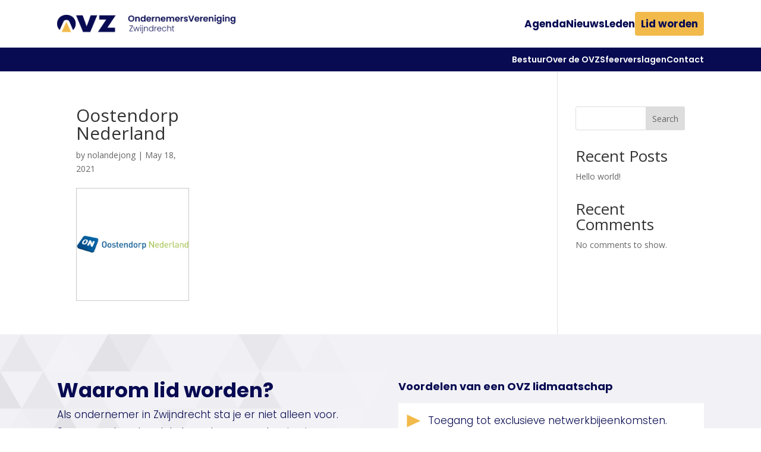

--- FILE ---
content_type: text/html; charset=UTF-8
request_url: https://ovzwijndrecht.nl/bedrijven/oostendorp-nederland/
body_size: 9091
content:
<!DOCTYPE html>
<html lang="en-US">
<head>
	<meta charset="UTF-8" />
<meta http-equiv="X-UA-Compatible" content="IE=edge">
	<link rel="pingback" href="https://ovzwijndrecht.nl/xmlrpc.php" />

	<script type="text/javascript">
		document.documentElement.className = 'js';
	</script>
	
	<title>Oostendorp Nederland | OndernemersVereniging Zwijndrecht</title>
<meta name='robots' content='max-image-preview:large' />
<script type="text/javascript">
			let jqueryParams=[],jQuery=function(r){return jqueryParams=[...jqueryParams,r],jQuery},$=function(r){return jqueryParams=[...jqueryParams,r],$};window.jQuery=jQuery,window.$=jQuery;let customHeadScripts=!1;jQuery.fn=jQuery.prototype={},$.fn=jQuery.prototype={},jQuery.noConflict=function(r){if(window.jQuery)return jQuery=window.jQuery,$=window.jQuery,customHeadScripts=!0,jQuery.noConflict},jQuery.ready=function(r){jqueryParams=[...jqueryParams,r]},$.ready=function(r){jqueryParams=[...jqueryParams,r]},jQuery.load=function(r){jqueryParams=[...jqueryParams,r]},$.load=function(r){jqueryParams=[...jqueryParams,r]},jQuery.fn.ready=function(r){jqueryParams=[...jqueryParams,r]},$.fn.ready=function(r){jqueryParams=[...jqueryParams,r]};</script><link rel='dns-prefetch' href='//fonts.googleapis.com' />
<link rel="alternate" type="application/rss+xml" title="OndernemersVereniging Zwijndrecht &raquo; Feed" href="https://ovzwijndrecht.nl/feed/" />
<link rel="alternate" type="application/rss+xml" title="OndernemersVereniging Zwijndrecht &raquo; Comments Feed" href="https://ovzwijndrecht.nl/comments/feed/" />
<link rel="alternate" title="oEmbed (JSON)" type="application/json+oembed" href="https://ovzwijndrecht.nl/wp-json/oembed/1.0/embed?url=https%3A%2F%2Fovzwijndrecht.nl%2Fbedrijven%2Foostendorp-nederland%2F" />
<link rel="alternate" title="oEmbed (XML)" type="text/xml+oembed" href="https://ovzwijndrecht.nl/wp-json/oembed/1.0/embed?url=https%3A%2F%2Fovzwijndrecht.nl%2Fbedrijven%2Foostendorp-nederland%2F&#038;format=xml" />
<meta content="Divi v.4.27.4" name="generator"/><!-- <link rel='stylesheet' id='nt-integraties-css' href='https://ovzwijndrecht.nl/wp-content/plugins/nt-integraties/public/css/nt-integraties-public.css?ver=1.0.0' type='text/css' media='all' /> -->
<!-- <link rel='stylesheet' id='ovz-header-css' href='https://ovzwijndrecht.nl/wp-content/plugins/ovz-header/public/css/ovz-header-public.css?ver=1.0.0' type='text/css' media='all' /> -->
<!-- <link rel='stylesheet' id='ovz-ledenportaal-css' href='https://ovzwijndrecht.nl/wp-content/plugins/ovz-ledenportaal/public/css/ovz-ledenportaal-public.css?ver=1.0.0' type='text/css' media='all' /> -->
<link rel="stylesheet" type="text/css" href="//ovzwijndrecht.nl/wp-content/cache/wpfc-minified/d07birp/ab96t.css" media="all"/>
<link rel='stylesheet' id='et-divi-open-sans-css' href='https://fonts.googleapis.com/css?family=Open+Sans:300italic,400italic,600italic,700italic,800italic,400,300,600,700,800&#038;subset=latin,latin-ext&#038;display=swap' type='text/css' media='all' />
<link rel='stylesheet' id='et-builder-googlefonts-cached-css' href='https://fonts.googleapis.com/css?family=Poppins:100,100italic,200,200italic,300,300italic,regular,italic,500,500italic,600,600italic,700,700italic,800,800italic,900,900italic&#038;subset=latin,latin-ext&#038;display=swap' type='text/css' media='all' />
<!-- <link rel='stylesheet' id='divi-style-css' href='https://ovzwijndrecht.nl/wp-content/themes/Divi/style-static.min.css?ver=4.27.4' type='text/css' media='all' /> -->
<link rel="stylesheet" type="text/css" href="//ovzwijndrecht.nl/wp-content/cache/wpfc-minified/kpn8wgsv/ab96t.css" media="all"/>
<script src='//ovzwijndrecht.nl/wp-content/cache/wpfc-minified/g47jv44/ab96t.js' type="text/javascript"></script>
<!-- <script type="text/javascript" src="https://ovzwijndrecht.nl/wp-includes/js/jquery/jquery.min.js?ver=3.7.1" id="jquery-core-js"></script> -->
<!-- <script type="text/javascript" src="https://ovzwijndrecht.nl/wp-includes/js/jquery/jquery-migrate.min.js?ver=3.4.1" id="jquery-migrate-js"></script> -->
<script type="text/javascript" id="jquery-js-after">
/* <![CDATA[ */
jqueryParams.length&&$.each(jqueryParams,function(e,r){if("function"==typeof r){var n=String(r);n.replace("$","jQuery");var a=new Function("return "+n)();$(document).ready(a)}});
//# sourceURL=jquery-js-after
/* ]]> */
</script>
<script src='//ovzwijndrecht.nl/wp-content/cache/wpfc-minified/qkpql7ny/ab96t.js' type="text/javascript"></script>
<!-- <script type="text/javascript" src="https://ovzwijndrecht.nl/wp-content/plugins/nt-integraties/public/js/nt-integraties-public.js?ver=1.0.0" id="nt-integraties-js"></script> -->
<!-- <script type="text/javascript" src="https://ovzwijndrecht.nl/wp-content/plugins/ovz-header/public/js/ovz-header-public.js?ver=1.0.0" id="ovz-header-js"></script> -->
<!-- <script type="text/javascript" src="https://ovzwijndrecht.nl/wp-content/plugins/ovz-ledenportaal/public/js/ovz-ledenportaal-public.js?ver=1.0.0" id="ovz-ledenportaal-js"></script> -->
<link rel="https://api.w.org/" href="https://ovzwijndrecht.nl/wp-json/" /><link rel="alternate" title="JSON" type="application/json" href="https://ovzwijndrecht.nl/wp-json/wp/v2/bedrijven/544" /><link rel="EditURI" type="application/rsd+xml" title="RSD" href="https://ovzwijndrecht.nl/xmlrpc.php?rsd" />
<meta name="generator" content="WordPress 6.9" />
<link rel="canonical" href="https://ovzwijndrecht.nl/bedrijven/oostendorp-nederland/" />
<link rel='shortlink' href='https://ovzwijndrecht.nl/?p=544' />
<meta name="viewport" content="width=device-width, initial-scale=1.0, maximum-scale=1.0, user-scalable=0" /><link rel="apple-touch-icon-precomposed" sizes="57x57" href="/wp-content/plugins/ovz-header/apple-touch-icon-57x57.png">
<link rel="apple-touch-icon-precomposed" sizes="114x114" href="/wp-content/plugins/ovz-header/apple-touch-icon-114x114.png">
<link rel="apple-touch-icon-precomposed" sizes="72x72" href="/wp-content/plugins/ovz-header/apple-touch-icon-72x72.png">
<link rel="apple-touch-icon-precomposed" sizes="144x144" href="/wp-content/plugins/ovz-header/apple-touch-icon-144x144.png">
<link rel="apple-touch-icon-precomposed" sizes="60x60" href="/wp-content/plugins/ovz-header/apple-touch-icon-60x60.png">
<link rel="apple-touch-icon-precomposed" sizes="120x120" href="/wp-content/plugins/ovz-header/apple-touch-icon-120x120.png">
<link rel="apple-touch-icon-precomposed" sizes="76x76" href="/wp-content/plugins/ovz-header/apple-touch-icon-76x76.png">
<link rel="apple-touch-icon-precomposed" sizes="152x152" href="/wp-content/plugins/ovz-header/apple-touch-icon-152x152.png">
<link rel="icon" type="image/png" href="/wp-content/plugins/ovz-header/favicon-196x196.png" sizes="196x196">
<link rel="icon" type="image/png" href="/wp-content/plugins/ovz-header/favicon-96x96.png" sizes="96x96">
<link rel="icon" type="image/png" href="/wp-content/plugins/ovz-header/favicon-32x32.png" sizes="32x32">
<link rel="icon" type="image/png" href="/wp-content/plugins/ovz-header/favicon-16x16.png" sizes="16x16">
<link rel="icon" type="image/png" href="/wp-content/plugins/ovz-header/favicon-128.png" sizes="128x128">
<meta name="msapplication-square70x70logo" content="/wp-content/plugins/ovz-header/mstile-70x70.png">
<meta name="msapplication-square150x150logo" content="/wp-content/plugins/ovz-header/mstile-150x150.png">
<meta name="msapplication-wide310x150logo" content="/wp-content/plugins/ovz-header/mstile-310x150.png">
<meta name="msapplication-square310x310logo" content="/wp-content/plugins/ovz-header/mstile-310x310.png">
<style id="et-divi-customizer-global-cached-inline-styles">body,.et_pb_column_1_2 .et_quote_content blockquote cite,.et_pb_column_1_2 .et_link_content a.et_link_main_url,.et_pb_column_1_3 .et_quote_content blockquote cite,.et_pb_column_3_8 .et_quote_content blockquote cite,.et_pb_column_1_4 .et_quote_content blockquote cite,.et_pb_blog_grid .et_quote_content blockquote cite,.et_pb_column_1_3 .et_link_content a.et_link_main_url,.et_pb_column_3_8 .et_link_content a.et_link_main_url,.et_pb_column_1_4 .et_link_content a.et_link_main_url,.et_pb_blog_grid .et_link_content a.et_link_main_url,body .et_pb_bg_layout_light .et_pb_post p,body .et_pb_bg_layout_dark .et_pb_post p{font-size:14px}.et_pb_slide_content,.et_pb_best_value{font-size:15px}@media only screen and (min-width:1350px){.et_pb_row{padding:27px 0}.et_pb_section{padding:54px 0}.single.et_pb_pagebuilder_layout.et_full_width_page .et_post_meta_wrapper{padding-top:81px}.et_pb_fullwidth_section{padding:0}}</style><style id='wp-block-heading-inline-css' type='text/css'>
h1:where(.wp-block-heading).has-background,h2:where(.wp-block-heading).has-background,h3:where(.wp-block-heading).has-background,h4:where(.wp-block-heading).has-background,h5:where(.wp-block-heading).has-background,h6:where(.wp-block-heading).has-background{padding:1.25em 2.375em}h1.has-text-align-left[style*=writing-mode]:where([style*=vertical-lr]),h1.has-text-align-right[style*=writing-mode]:where([style*=vertical-rl]),h2.has-text-align-left[style*=writing-mode]:where([style*=vertical-lr]),h2.has-text-align-right[style*=writing-mode]:where([style*=vertical-rl]),h3.has-text-align-left[style*=writing-mode]:where([style*=vertical-lr]),h3.has-text-align-right[style*=writing-mode]:where([style*=vertical-rl]),h4.has-text-align-left[style*=writing-mode]:where([style*=vertical-lr]),h4.has-text-align-right[style*=writing-mode]:where([style*=vertical-rl]),h5.has-text-align-left[style*=writing-mode]:where([style*=vertical-lr]),h5.has-text-align-right[style*=writing-mode]:where([style*=vertical-rl]),h6.has-text-align-left[style*=writing-mode]:where([style*=vertical-lr]),h6.has-text-align-right[style*=writing-mode]:where([style*=vertical-rl]){rotate:180deg}
/*# sourceURL=https://ovzwijndrecht.nl/wp-includes/blocks/heading/style.min.css */
</style>
<style id='wp-block-latest-comments-inline-css' type='text/css'>
ol.wp-block-latest-comments{box-sizing:border-box;margin-left:0}:where(.wp-block-latest-comments:not([style*=line-height] .wp-block-latest-comments__comment)){line-height:1.1}:where(.wp-block-latest-comments:not([style*=line-height] .wp-block-latest-comments__comment-excerpt p)){line-height:1.8}.has-dates :where(.wp-block-latest-comments:not([style*=line-height])),.has-excerpts :where(.wp-block-latest-comments:not([style*=line-height])){line-height:1.5}.wp-block-latest-comments .wp-block-latest-comments{padding-left:0}.wp-block-latest-comments__comment{list-style:none;margin-bottom:1em}.has-avatars .wp-block-latest-comments__comment{list-style:none;min-height:2.25em}.has-avatars .wp-block-latest-comments__comment .wp-block-latest-comments__comment-excerpt,.has-avatars .wp-block-latest-comments__comment .wp-block-latest-comments__comment-meta{margin-left:3.25em}.wp-block-latest-comments__comment-excerpt p{font-size:.875em;margin:.36em 0 1.4em}.wp-block-latest-comments__comment-date{display:block;font-size:.75em}.wp-block-latest-comments .avatar,.wp-block-latest-comments__comment-avatar{border-radius:1.5em;display:block;float:left;height:2.5em;margin-right:.75em;width:2.5em}.wp-block-latest-comments[class*=-font-size] a,.wp-block-latest-comments[style*=font-size] a{font-size:inherit}
/*# sourceURL=https://ovzwijndrecht.nl/wp-includes/blocks/latest-comments/style.min.css */
</style>
<style id='wp-block-latest-posts-inline-css' type='text/css'>
.wp-block-latest-posts{box-sizing:border-box}.wp-block-latest-posts.alignleft{margin-right:2em}.wp-block-latest-posts.alignright{margin-left:2em}.wp-block-latest-posts.wp-block-latest-posts__list{list-style:none}.wp-block-latest-posts.wp-block-latest-posts__list li{clear:both;overflow-wrap:break-word}.wp-block-latest-posts.is-grid{display:flex;flex-wrap:wrap}.wp-block-latest-posts.is-grid li{margin:0 1.25em 1.25em 0;width:100%}@media (min-width:600px){.wp-block-latest-posts.columns-2 li{width:calc(50% - .625em)}.wp-block-latest-posts.columns-2 li:nth-child(2n){margin-right:0}.wp-block-latest-posts.columns-3 li{width:calc(33.33333% - .83333em)}.wp-block-latest-posts.columns-3 li:nth-child(3n){margin-right:0}.wp-block-latest-posts.columns-4 li{width:calc(25% - .9375em)}.wp-block-latest-posts.columns-4 li:nth-child(4n){margin-right:0}.wp-block-latest-posts.columns-5 li{width:calc(20% - 1em)}.wp-block-latest-posts.columns-5 li:nth-child(5n){margin-right:0}.wp-block-latest-posts.columns-6 li{width:calc(16.66667% - 1.04167em)}.wp-block-latest-posts.columns-6 li:nth-child(6n){margin-right:0}}:root :where(.wp-block-latest-posts.is-grid){padding:0}:root :where(.wp-block-latest-posts.wp-block-latest-posts__list){padding-left:0}.wp-block-latest-posts__post-author,.wp-block-latest-posts__post-date{display:block;font-size:.8125em}.wp-block-latest-posts__post-excerpt,.wp-block-latest-posts__post-full-content{margin-bottom:1em;margin-top:.5em}.wp-block-latest-posts__featured-image a{display:inline-block}.wp-block-latest-posts__featured-image img{height:auto;max-width:100%;width:auto}.wp-block-latest-posts__featured-image.alignleft{float:left;margin-right:1em}.wp-block-latest-posts__featured-image.alignright{float:right;margin-left:1em}.wp-block-latest-posts__featured-image.aligncenter{margin-bottom:1em;text-align:center}
/*# sourceURL=https://ovzwijndrecht.nl/wp-includes/blocks/latest-posts/style.min.css */
</style>
<style id='wp-block-search-inline-css' type='text/css'>
.wp-block-search__button{margin-left:10px;word-break:normal}.wp-block-search__button.has-icon{line-height:0}.wp-block-search__button svg{height:1.25em;min-height:24px;min-width:24px;width:1.25em;fill:currentColor;vertical-align:text-bottom}:where(.wp-block-search__button){border:1px solid #ccc;padding:6px 10px}.wp-block-search__inside-wrapper{display:flex;flex:auto;flex-wrap:nowrap;max-width:100%}.wp-block-search__label{width:100%}.wp-block-search.wp-block-search__button-only .wp-block-search__button{box-sizing:border-box;display:flex;flex-shrink:0;justify-content:center;margin-left:0;max-width:100%}.wp-block-search.wp-block-search__button-only .wp-block-search__inside-wrapper{min-width:0!important;transition-property:width}.wp-block-search.wp-block-search__button-only .wp-block-search__input{flex-basis:100%;transition-duration:.3s}.wp-block-search.wp-block-search__button-only.wp-block-search__searchfield-hidden,.wp-block-search.wp-block-search__button-only.wp-block-search__searchfield-hidden .wp-block-search__inside-wrapper{overflow:hidden}.wp-block-search.wp-block-search__button-only.wp-block-search__searchfield-hidden .wp-block-search__input{border-left-width:0!important;border-right-width:0!important;flex-basis:0;flex-grow:0;margin:0;min-width:0!important;padding-left:0!important;padding-right:0!important;width:0!important}:where(.wp-block-search__input){appearance:none;border:1px solid #949494;flex-grow:1;font-family:inherit;font-size:inherit;font-style:inherit;font-weight:inherit;letter-spacing:inherit;line-height:inherit;margin-left:0;margin-right:0;min-width:3rem;padding:8px;text-decoration:unset!important;text-transform:inherit}:where(.wp-block-search__button-inside .wp-block-search__inside-wrapper){background-color:#fff;border:1px solid #949494;box-sizing:border-box;padding:4px}:where(.wp-block-search__button-inside .wp-block-search__inside-wrapper) .wp-block-search__input{border:none;border-radius:0;padding:0 4px}:where(.wp-block-search__button-inside .wp-block-search__inside-wrapper) .wp-block-search__input:focus{outline:none}:where(.wp-block-search__button-inside .wp-block-search__inside-wrapper) :where(.wp-block-search__button){padding:4px 8px}.wp-block-search.aligncenter .wp-block-search__inside-wrapper{margin:auto}.wp-block[data-align=right] .wp-block-search.wp-block-search__button-only .wp-block-search__inside-wrapper{float:right}
/*# sourceURL=https://ovzwijndrecht.nl/wp-includes/blocks/search/style.min.css */
</style>
<style id='wp-block-search-theme-inline-css' type='text/css'>
.wp-block-search .wp-block-search__label{font-weight:700}.wp-block-search__button{border:1px solid #ccc;padding:.375em .625em}
/*# sourceURL=https://ovzwijndrecht.nl/wp-includes/blocks/search/theme.min.css */
</style>
<style id='wp-block-group-inline-css' type='text/css'>
.wp-block-group{box-sizing:border-box}:where(.wp-block-group.wp-block-group-is-layout-constrained){position:relative}
/*# sourceURL=https://ovzwijndrecht.nl/wp-includes/blocks/group/style.min.css */
</style>
<style id='wp-block-group-theme-inline-css' type='text/css'>
:where(.wp-block-group.has-background){padding:1.25em 2.375em}
/*# sourceURL=https://ovzwijndrecht.nl/wp-includes/blocks/group/theme.min.css */
</style>
<style id='global-styles-inline-css' type='text/css'>
:root{--wp--preset--aspect-ratio--square: 1;--wp--preset--aspect-ratio--4-3: 4/3;--wp--preset--aspect-ratio--3-4: 3/4;--wp--preset--aspect-ratio--3-2: 3/2;--wp--preset--aspect-ratio--2-3: 2/3;--wp--preset--aspect-ratio--16-9: 16/9;--wp--preset--aspect-ratio--9-16: 9/16;--wp--preset--color--black: #000000;--wp--preset--color--cyan-bluish-gray: #abb8c3;--wp--preset--color--white: #ffffff;--wp--preset--color--pale-pink: #f78da7;--wp--preset--color--vivid-red: #cf2e2e;--wp--preset--color--luminous-vivid-orange: #ff6900;--wp--preset--color--luminous-vivid-amber: #fcb900;--wp--preset--color--light-green-cyan: #7bdcb5;--wp--preset--color--vivid-green-cyan: #00d084;--wp--preset--color--pale-cyan-blue: #8ed1fc;--wp--preset--color--vivid-cyan-blue: #0693e3;--wp--preset--color--vivid-purple: #9b51e0;--wp--preset--gradient--vivid-cyan-blue-to-vivid-purple: linear-gradient(135deg,rgb(6,147,227) 0%,rgb(155,81,224) 100%);--wp--preset--gradient--light-green-cyan-to-vivid-green-cyan: linear-gradient(135deg,rgb(122,220,180) 0%,rgb(0,208,130) 100%);--wp--preset--gradient--luminous-vivid-amber-to-luminous-vivid-orange: linear-gradient(135deg,rgb(252,185,0) 0%,rgb(255,105,0) 100%);--wp--preset--gradient--luminous-vivid-orange-to-vivid-red: linear-gradient(135deg,rgb(255,105,0) 0%,rgb(207,46,46) 100%);--wp--preset--gradient--very-light-gray-to-cyan-bluish-gray: linear-gradient(135deg,rgb(238,238,238) 0%,rgb(169,184,195) 100%);--wp--preset--gradient--cool-to-warm-spectrum: linear-gradient(135deg,rgb(74,234,220) 0%,rgb(151,120,209) 20%,rgb(207,42,186) 40%,rgb(238,44,130) 60%,rgb(251,105,98) 80%,rgb(254,248,76) 100%);--wp--preset--gradient--blush-light-purple: linear-gradient(135deg,rgb(255,206,236) 0%,rgb(152,150,240) 100%);--wp--preset--gradient--blush-bordeaux: linear-gradient(135deg,rgb(254,205,165) 0%,rgb(254,45,45) 50%,rgb(107,0,62) 100%);--wp--preset--gradient--luminous-dusk: linear-gradient(135deg,rgb(255,203,112) 0%,rgb(199,81,192) 50%,rgb(65,88,208) 100%);--wp--preset--gradient--pale-ocean: linear-gradient(135deg,rgb(255,245,203) 0%,rgb(182,227,212) 50%,rgb(51,167,181) 100%);--wp--preset--gradient--electric-grass: linear-gradient(135deg,rgb(202,248,128) 0%,rgb(113,206,126) 100%);--wp--preset--gradient--midnight: linear-gradient(135deg,rgb(2,3,129) 0%,rgb(40,116,252) 100%);--wp--preset--font-size--small: 13px;--wp--preset--font-size--medium: 20px;--wp--preset--font-size--large: 36px;--wp--preset--font-size--x-large: 42px;--wp--preset--spacing--20: 0.44rem;--wp--preset--spacing--30: 0.67rem;--wp--preset--spacing--40: 1rem;--wp--preset--spacing--50: 1.5rem;--wp--preset--spacing--60: 2.25rem;--wp--preset--spacing--70: 3.38rem;--wp--preset--spacing--80: 5.06rem;--wp--preset--shadow--natural: 6px 6px 9px rgba(0, 0, 0, 0.2);--wp--preset--shadow--deep: 12px 12px 50px rgba(0, 0, 0, 0.4);--wp--preset--shadow--sharp: 6px 6px 0px rgba(0, 0, 0, 0.2);--wp--preset--shadow--outlined: 6px 6px 0px -3px rgb(255, 255, 255), 6px 6px rgb(0, 0, 0);--wp--preset--shadow--crisp: 6px 6px 0px rgb(0, 0, 0);}:root { --wp--style--global--content-size: 823px;--wp--style--global--wide-size: 1080px; }:where(body) { margin: 0; }.wp-site-blocks > .alignleft { float: left; margin-right: 2em; }.wp-site-blocks > .alignright { float: right; margin-left: 2em; }.wp-site-blocks > .aligncenter { justify-content: center; margin-left: auto; margin-right: auto; }:where(.is-layout-flex){gap: 0.5em;}:where(.is-layout-grid){gap: 0.5em;}.is-layout-flow > .alignleft{float: left;margin-inline-start: 0;margin-inline-end: 2em;}.is-layout-flow > .alignright{float: right;margin-inline-start: 2em;margin-inline-end: 0;}.is-layout-flow > .aligncenter{margin-left: auto !important;margin-right: auto !important;}.is-layout-constrained > .alignleft{float: left;margin-inline-start: 0;margin-inline-end: 2em;}.is-layout-constrained > .alignright{float: right;margin-inline-start: 2em;margin-inline-end: 0;}.is-layout-constrained > .aligncenter{margin-left: auto !important;margin-right: auto !important;}.is-layout-constrained > :where(:not(.alignleft):not(.alignright):not(.alignfull)){max-width: var(--wp--style--global--content-size);margin-left: auto !important;margin-right: auto !important;}.is-layout-constrained > .alignwide{max-width: var(--wp--style--global--wide-size);}body .is-layout-flex{display: flex;}.is-layout-flex{flex-wrap: wrap;align-items: center;}.is-layout-flex > :is(*, div){margin: 0;}body .is-layout-grid{display: grid;}.is-layout-grid > :is(*, div){margin: 0;}body{padding-top: 0px;padding-right: 0px;padding-bottom: 0px;padding-left: 0px;}:root :where(.wp-element-button, .wp-block-button__link){background-color: #32373c;border-width: 0;color: #fff;font-family: inherit;font-size: inherit;font-style: inherit;font-weight: inherit;letter-spacing: inherit;line-height: inherit;padding-top: calc(0.667em + 2px);padding-right: calc(1.333em + 2px);padding-bottom: calc(0.667em + 2px);padding-left: calc(1.333em + 2px);text-decoration: none;text-transform: inherit;}.has-black-color{color: var(--wp--preset--color--black) !important;}.has-cyan-bluish-gray-color{color: var(--wp--preset--color--cyan-bluish-gray) !important;}.has-white-color{color: var(--wp--preset--color--white) !important;}.has-pale-pink-color{color: var(--wp--preset--color--pale-pink) !important;}.has-vivid-red-color{color: var(--wp--preset--color--vivid-red) !important;}.has-luminous-vivid-orange-color{color: var(--wp--preset--color--luminous-vivid-orange) !important;}.has-luminous-vivid-amber-color{color: var(--wp--preset--color--luminous-vivid-amber) !important;}.has-light-green-cyan-color{color: var(--wp--preset--color--light-green-cyan) !important;}.has-vivid-green-cyan-color{color: var(--wp--preset--color--vivid-green-cyan) !important;}.has-pale-cyan-blue-color{color: var(--wp--preset--color--pale-cyan-blue) !important;}.has-vivid-cyan-blue-color{color: var(--wp--preset--color--vivid-cyan-blue) !important;}.has-vivid-purple-color{color: var(--wp--preset--color--vivid-purple) !important;}.has-black-background-color{background-color: var(--wp--preset--color--black) !important;}.has-cyan-bluish-gray-background-color{background-color: var(--wp--preset--color--cyan-bluish-gray) !important;}.has-white-background-color{background-color: var(--wp--preset--color--white) !important;}.has-pale-pink-background-color{background-color: var(--wp--preset--color--pale-pink) !important;}.has-vivid-red-background-color{background-color: var(--wp--preset--color--vivid-red) !important;}.has-luminous-vivid-orange-background-color{background-color: var(--wp--preset--color--luminous-vivid-orange) !important;}.has-luminous-vivid-amber-background-color{background-color: var(--wp--preset--color--luminous-vivid-amber) !important;}.has-light-green-cyan-background-color{background-color: var(--wp--preset--color--light-green-cyan) !important;}.has-vivid-green-cyan-background-color{background-color: var(--wp--preset--color--vivid-green-cyan) !important;}.has-pale-cyan-blue-background-color{background-color: var(--wp--preset--color--pale-cyan-blue) !important;}.has-vivid-cyan-blue-background-color{background-color: var(--wp--preset--color--vivid-cyan-blue) !important;}.has-vivid-purple-background-color{background-color: var(--wp--preset--color--vivid-purple) !important;}.has-black-border-color{border-color: var(--wp--preset--color--black) !important;}.has-cyan-bluish-gray-border-color{border-color: var(--wp--preset--color--cyan-bluish-gray) !important;}.has-white-border-color{border-color: var(--wp--preset--color--white) !important;}.has-pale-pink-border-color{border-color: var(--wp--preset--color--pale-pink) !important;}.has-vivid-red-border-color{border-color: var(--wp--preset--color--vivid-red) !important;}.has-luminous-vivid-orange-border-color{border-color: var(--wp--preset--color--luminous-vivid-orange) !important;}.has-luminous-vivid-amber-border-color{border-color: var(--wp--preset--color--luminous-vivid-amber) !important;}.has-light-green-cyan-border-color{border-color: var(--wp--preset--color--light-green-cyan) !important;}.has-vivid-green-cyan-border-color{border-color: var(--wp--preset--color--vivid-green-cyan) !important;}.has-pale-cyan-blue-border-color{border-color: var(--wp--preset--color--pale-cyan-blue) !important;}.has-vivid-cyan-blue-border-color{border-color: var(--wp--preset--color--vivid-cyan-blue) !important;}.has-vivid-purple-border-color{border-color: var(--wp--preset--color--vivid-purple) !important;}.has-vivid-cyan-blue-to-vivid-purple-gradient-background{background: var(--wp--preset--gradient--vivid-cyan-blue-to-vivid-purple) !important;}.has-light-green-cyan-to-vivid-green-cyan-gradient-background{background: var(--wp--preset--gradient--light-green-cyan-to-vivid-green-cyan) !important;}.has-luminous-vivid-amber-to-luminous-vivid-orange-gradient-background{background: var(--wp--preset--gradient--luminous-vivid-amber-to-luminous-vivid-orange) !important;}.has-luminous-vivid-orange-to-vivid-red-gradient-background{background: var(--wp--preset--gradient--luminous-vivid-orange-to-vivid-red) !important;}.has-very-light-gray-to-cyan-bluish-gray-gradient-background{background: var(--wp--preset--gradient--very-light-gray-to-cyan-bluish-gray) !important;}.has-cool-to-warm-spectrum-gradient-background{background: var(--wp--preset--gradient--cool-to-warm-spectrum) !important;}.has-blush-light-purple-gradient-background{background: var(--wp--preset--gradient--blush-light-purple) !important;}.has-blush-bordeaux-gradient-background{background: var(--wp--preset--gradient--blush-bordeaux) !important;}.has-luminous-dusk-gradient-background{background: var(--wp--preset--gradient--luminous-dusk) !important;}.has-pale-ocean-gradient-background{background: var(--wp--preset--gradient--pale-ocean) !important;}.has-electric-grass-gradient-background{background: var(--wp--preset--gradient--electric-grass) !important;}.has-midnight-gradient-background{background: var(--wp--preset--gradient--midnight) !important;}.has-small-font-size{font-size: var(--wp--preset--font-size--small) !important;}.has-medium-font-size{font-size: var(--wp--preset--font-size--medium) !important;}.has-large-font-size{font-size: var(--wp--preset--font-size--large) !important;}.has-x-large-font-size{font-size: var(--wp--preset--font-size--x-large) !important;}
/*# sourceURL=global-styles-inline-css */
</style>
</head>
<body class="wp-singular bedrijven-template-default single single-bedrijven postid-544 wp-theme-Divi et-tb-has-template et-tb-has-header et-tb-has-footer et_pb_button_helper_class et_cover_background et_pb_gutter et_pb_gutters3 et_right_sidebar et_divi_theme et-db">
		<div class="ovz_header ">
		<div class="ovz_header_primary">
			<div class="ovz_header_inner">
				<div class="ovz_header_logo" style="cursor: pointer;" onclick="window.location.href = '/'"></div>
								<div class="ovz_menu_items"> 
					<div class="menu-ovz-primary-container"><ul id="menu-ovz-primary-1" class="menu"><li class="menu-item menu-item-type-post_type menu-item-object-page menu-item-41"><a href="https://ovzwijndrecht.nl/agenda/">Agenda</a></li>
<li class="menu-item menu-item-type-post_type menu-item-object-page menu-item-42"><a href="https://ovzwijndrecht.nl/nieuws/">Nieuws</a></li>
<li class="menu-item menu-item-type-post_type menu-item-object-page menu-item-43"><a href="https://ovzwijndrecht.nl/leden/">Leden</a></li>
</ul></div>												<a class="ovz_header_primary" href="/lid-worden">
							<span>Lid worden</span>	
						</a>
										</div>
				<div class="ovz_mobile_menu_btn" onclick="toggle_menu();"></div>
			</div>
		</div>
		<div class="ovz_header_secondary">
			<div class="ovz_header_inner" style="justify-content: flex-end;">
				<div class="ovz_menu_items">
					<div class="menu-ovz-secondary-container"><ul id="menu-ovz-secondary-1" class="menu"><li class="menu-item menu-item-type-post_type menu-item-object-page menu-item-54"><a href="https://ovzwijndrecht.nl/bestuur/">Bestuur</a></li>
<li class="menu-item menu-item-type-post_type menu-item-object-page menu-item-55"><a href="https://ovzwijndrecht.nl/over-de-ovz/">Over de OVZ</a></li>
<li class="menu-item menu-item-type-post_type menu-item-object-page menu-item-56"><a href="https://ovzwijndrecht.nl/sfeerverslagen/">Sfeerverslagen</a></li>
<li class="menu-item menu-item-type-post_type menu-item-object-page menu-item-57"><a href="https://ovzwijndrecht.nl/contact/">Contact</a></li>
</ul></div> 
				</div>
			</div>
		</div>
	</div>
	<div class="ovz_header_spacer"></div>
	<div class="ovz_mobile_menu_body">
		<div class="ovz_mobile_menu">
			<div class="ovz_mobile_menu_close" onclick="toggle_menu();"></div>
			<div class="menu-ovz-mobiel-menu-container"><ul id="menu-ovz-mobiel-menu-1" class="menu"><li class="menu-item menu-item-type-post_type menu-item-object-page menu-item-home menu-item-965"><a href="https://ovzwijndrecht.nl/">Home</a></li>
<li class="menu-item menu-item-type-post_type menu-item-object-page menu-item-958"><a href="https://ovzwijndrecht.nl/over-de-ovz/">Over de OVZ</a></li>
<li class="menu-item menu-item-type-post_type menu-item-object-page menu-item-962"><a href="https://ovzwijndrecht.nl/nieuws/">Nieuws</a></li>
<li class="menu-item menu-item-type-post_type menu-item-object-page menu-item-957"><a href="https://ovzwijndrecht.nl/sfeerverslagen/">Sfeerverslagen</a></li>
<li class="menu-item menu-item-type-post_type menu-item-object-page menu-item-959"><a href="https://ovzwijndrecht.nl/bestuur/">Bestuur</a></li>
<li class="menu-item menu-item-type-post_type menu-item-object-page menu-item-961"><a href="https://ovzwijndrecht.nl/leden/">Leden</a></li>
<li class="menu-item menu-item-type-post_type menu-item-object-page menu-item-963"><a href="https://ovzwijndrecht.nl/agenda/">Agenda</a></li>
<li class="menu-item menu-item-type-post_type menu-item-object-page menu-item-960"><a href="https://ovzwijndrecht.nl/lid-worden/">Lid worden</a></li>
<li class="menu-item menu-item-type-post_type menu-item-object-page menu-item-956"><a href="https://ovzwijndrecht.nl/contact/">Contact</a></li>
</ul></div>		</div>
	</div>
	<script>
		function toggle_menu(){
			document.querySelector('.ovz_mobile_menu_body').classList.toggle('ovz_menu_active');
		}
	</script>
	<div id="page-container">
<div id="et-boc" class="et-boc">
			
		<header class="et-l et-l--header">
			<div class="et_builder_inner_content et_pb_gutters3"><div class="et_pb_section et_pb_section_0_tb_header et_section_regular" >
				
				
				
				
				
				
				<div class="et_pb_row et_pb_row_0_tb_header">
				<div class="et_pb_column et_pb_column_4_4 et_pb_column_0_tb_header  et_pb_css_mix_blend_mode_passthrough et-last-child">
				
				
				
				
				<div class="et_pb_module et_pb_code et_pb_code_0_tb_header">
				
				
				
				
				
			</div>
			</div>
				
				
				
				
			</div>
				
				
			</div>		</div>
	</header>
	<div id="et-main-area">
	
<div id="main-content">
		<div class="container">
		<div id="content-area" class="clearfix">
			<div id="left-area">
											<article id="post-544" class="et_pb_post post-544 bedrijven type-bedrijven status-publish has-post-thumbnail hentry">
											<div class="et_post_meta_wrapper">
							<h1 class="entry-title">Oostendorp Nederland</h1>

						<p class="post-meta"> by <span class="author vcard"><a href="https://ovzwijndrecht.nl/author/nolandejong/" title="Posts by nolandejong" rel="author">nolandejong</a></span> | <span class="published">May 18, 2021</span></p><img src="https://ovzwijndrecht.nl/wp-content/uploads/2024/12/Leden-Oostendorp.jpg" alt="" class="" width="1080" height="675" srcset="https://ovzwijndrecht.nl/wp-content/uploads/2024/12/Leden-Oostendorp.jpg 1080w, https://ovzwijndrecht.nl/wp-content/uploads/2024/12/Leden-Oostendorp-480x480.jpg 480w" sizes="(min-width: 0px) and (max-width: 480px) 480px, (min-width: 481px) 1080px, 100vw" />
												</div>
				
					<div class="entry-content">
										</div>
					<div class="et_post_meta_wrapper">
										</div>
				</article>

						</div>

				<div id="sidebar">
		<div id="block-2" class="et_pb_widget widget_block widget_search"><form role="search" method="get" action="https://ovzwijndrecht.nl/" class="wp-block-search__button-outside wp-block-search__text-button wp-block-search"    ><label class="wp-block-search__label" for="wp-block-search__input-1" >Search</label><div class="wp-block-search__inside-wrapper" ><input class="wp-block-search__input" id="wp-block-search__input-1" placeholder="" value="" type="search" name="s" required /><button aria-label="Search" class="wp-block-search__button wp-element-button" type="submit" >Search</button></div></form></div><div id="block-3" class="et_pb_widget widget_block"><div class="wp-block-group is-layout-flow wp-block-group-is-layout-flow"><h2 class="wp-block-heading">Recent Posts</h2><ul class="wp-block-latest-posts__list wp-block-latest-posts"><li><a class="wp-block-latest-posts__post-title" href="https://ovzwijndrecht.nl/hello-world/">Hello world!</a></li>
</ul></div></div><div id="block-4" class="et_pb_widget widget_block"><div class="wp-block-group is-layout-flow wp-block-group-is-layout-flow"><h2 class="wp-block-heading">Recent Comments</h2><div class="no-comments wp-block-latest-comments">No comments to show.</div></div></div>	</div>
		</div>
	</div>
	</div>

	<footer class="et-l et-l--footer">
			<div class="et_builder_inner_content et_pb_gutters3">
		<div class="et_pb_section et_pb_section_0_tb_footer et_pb_with_background et_section_regular" >
				
				
				
				
				
				
				<div class="et_pb_row et_pb_row_0_tb_footer">
				<div class="et_pb_column et_pb_column_1_2 et_pb_column_0_tb_footer  et_pb_css_mix_blend_mode_passthrough">
				
				
				
				
				<div class="et_pb_module et_pb_text et_pb_text_0_tb_footer  et_pb_text_align_left et_pb_bg_layout_light">
				
				
				
				
				<div class="et_pb_text_inner"><h3>Waarom lid worden?</h3>
<p>Als ondernemer in Zwijndrecht sta je er niet alleen voor. Samen met andere lokale ondernemers kun je nieuwe kansen ontdekken, leren van elkaar en samen sterker worden.</p></div>
			</div><div class="et_pb_button_module_wrapper et_pb_button_0_tb_footer_wrapper et_pb_button_alignment_left et_pb_module ">
				<a class="et_pb_button et_pb_button_0_tb_footer et_pb_bg_layout_light" href="/lid-worden">Bekijk de voordelen</a>
			</div>
			</div><div class="et_pb_column et_pb_column_1_2 et_pb_column_1_tb_footer  et_pb_css_mix_blend_mode_passthrough et-last-child">
				
				
				
				
				<div class="et_pb_module et_pb_text et_pb_text_1_tb_footer  et_pb_text_align_left et_pb_bg_layout_light">
				
				
				
				
				<div class="et_pb_text_inner"><h4><strong>Voordelen van een OVZ lidmaatschap</strong></h4></div>
			</div><div class="et_pb_module et_pb_text et_pb_text_2_tb_footer  et_pb_text_align_left et_pb_bg_layout_light">
				
				
				
				
				<div class="et_pb_text_inner"><p>Toegang tot exclusieve netwerkbijeenkomsten.</p></div>
			</div><div class="et_pb_module et_pb_text et_pb_text_3_tb_footer  et_pb_text_align_left et_pb_bg_layout_light">
				
				
				
				
				<div class="et_pb_text_inner"><p>Interessante, inhoudelijke en leuke sprekers.</p></div>
			</div><div class="et_pb_module et_pb_text et_pb_text_4_tb_footer  et_pb_text_align_left et_pb_bg_layout_light">
				
				
				
				
				<div class="et_pb_text_inner"><p>Laagdrempelig contact met gemeente.</p></div>
			</div><div class="et_pb_module et_pb_text et_pb_text_5_tb_footer  et_pb_text_align_left et_pb_bg_layout_light">
				
				
				
				
				<div class="et_pb_text_inner"><p>Direct contact met andere ondernemers in jouw buurt.</p></div>
			</div>
			</div>
				
				
				
				
			</div>
				
				
			</div><div class="et_pb_section et_pb_section_1_tb_footer et_pb_with_background et_section_regular" >
				
				
				
				
				
				
				<div class="et_pb_row et_pb_row_1_tb_footer">
				<div class="et_pb_column et_pb_column_4_4 et_pb_column_2_tb_footer  et_pb_css_mix_blend_mode_passthrough et-last-child">
				
				
				
				
				<div class="et_pb_module et_pb_text et_pb_text_6_tb_footer  et_pb_text_align_left et_pb_bg_layout_light">
				
				
				
				
				<div class="et_pb_text_inner"><p>Contact | Secretariaat OVZ | Postbus 19 | 3330 AA Zwijndrecht |<br />E-mail: <a href="mailto:secretariaat@ovzwijndrecht.nl">secretariaat@ovzwijndrecht.nl</a><br />KvK: 40324243 | BTW-nummer: NL 802 746 160 B01</p></div>
			</div><div class="et_pb_with_border et_pb_module et_pb_text et_pb_text_7_tb_footer  et_pb_text_align_right et_pb_text_align_center-tablet et_pb_bg_layout_dark">
				
				
				
				
				<div class="et_pb_text_inner"><p>Realisatie door <a href="https://buroruw.nl/" target="_blank" rel="noopener">BURO RUW</a></p></div>
			</div>
			</div>
				
				
				
				
			</div>
				
				
			</div>		</div>
	</footer>
		</div>

			
		</div>
		</div>

			<script type="speculationrules">
{"prefetch":[{"source":"document","where":{"and":[{"href_matches":"/*"},{"not":{"href_matches":["/wp-*.php","/wp-admin/*","/wp-content/uploads/*","/wp-content/*","/wp-content/plugins/*","/wp-content/themes/Divi/*","/*\\?(.+)"]}},{"not":{"selector_matches":"a[rel~=\"nofollow\"]"}},{"not":{"selector_matches":".no-prefetch, .no-prefetch a"}}]},"eagerness":"conservative"}]}
</script>
<script type="text/javascript" id="rtrar.appLocal-js-extra">
/* <![CDATA[ */
var rtafr = {"rules":""};
//# sourceURL=rtrar.appLocal-js-extra
/* ]]> */
</script>
<script type="text/javascript" src="https://ovzwijndrecht.nl/wp-content/plugins/real-time-auto-find-and-replace/assets/js/rtafar.local.js?ver=1.7.1" id="rtrar.appLocal-js"></script>
<script type="text/javascript" id="divi-custom-script-js-extra">
/* <![CDATA[ */
var DIVI = {"item_count":"%d Item","items_count":"%d Items"};
var et_builder_utils_params = {"condition":{"diviTheme":true,"extraTheme":false},"scrollLocations":["app","top"],"builderScrollLocations":{"desktop":"app","tablet":"app","phone":"app"},"onloadScrollLocation":"app","builderType":"fe"};
var et_frontend_scripts = {"builderCssContainerPrefix":"#et-boc","builderCssLayoutPrefix":"#et-boc .et-l"};
var et_pb_custom = {"ajaxurl":"https://ovzwijndrecht.nl/wp-admin/admin-ajax.php","images_uri":"https://ovzwijndrecht.nl/wp-content/themes/Divi/images","builder_images_uri":"https://ovzwijndrecht.nl/wp-content/themes/Divi/includes/builder/images","et_frontend_nonce":"18854efeaf","subscription_failed":"Please, check the fields below to make sure you entered the correct information.","et_ab_log_nonce":"9789da6399","fill_message":"Please, fill in the following fields:","contact_error_message":"Please, fix the following errors:","invalid":"Invalid email","captcha":"Captcha","prev":"Prev","previous":"Previous","next":"Next","wrong_captcha":"You entered the wrong number in captcha.","wrong_checkbox":"Checkbox","ignore_waypoints":"no","is_divi_theme_used":"1","widget_search_selector":".widget_search","ab_tests":[],"is_ab_testing_active":"","page_id":"544","unique_test_id":"","ab_bounce_rate":"5","is_cache_plugin_active":"yes","is_shortcode_tracking":"","tinymce_uri":"https://ovzwijndrecht.nl/wp-content/themes/Divi/includes/builder/frontend-builder/assets/vendors","accent_color":"#7EBEC5","waypoints_options":[]};
var et_pb_box_shadow_elements = [];
//# sourceURL=divi-custom-script-js-extra
/* ]]> */
</script>
<script type="text/javascript" src="https://ovzwijndrecht.nl/wp-content/themes/Divi/js/scripts.min.js?ver=4.27.4" id="divi-custom-script-js"></script>
<script type="text/javascript" src="https://ovzwijndrecht.nl/wp-content/themes/Divi/includes/builder/feature/dynamic-assets/assets/js/jquery.fitvids.js?ver=4.27.4" id="fitvids-js"></script>
<script type="text/javascript" id="et-builder-cpt-modules-wrapper-js-extra">
/* <![CDATA[ */
var et_modules_wrapper = {"builderCssContainerPrefix":"#et-boc","builderCssLayoutPrefix":"#et-boc .et-l"};
//# sourceURL=et-builder-cpt-modules-wrapper-js-extra
/* ]]> */
</script>
<script type="text/javascript" src="https://ovzwijndrecht.nl/wp-content/themes/Divi/includes/builder/scripts/cpt-modules-wrapper.js?ver=4.27.4" id="et-builder-cpt-modules-wrapper-js"></script>
<script type="text/javascript" src="https://ovzwijndrecht.nl/wp-content/themes/Divi/core/admin/js/common.js?ver=4.27.4" id="et-core-common-js"></script>
<script type="text/javascript" src="https://ovzwijndrecht.nl/wp-content/plugins/real-time-auto-find-and-replace/assets/js/rtafar.app.min.js?ver=1.7.1" id="rtrar.app-js"></script>
<style id="et-builder-module-design-tb-26-tb-127-544-cached-inline-styles">.et_pb_section_0_tb_header.et_pb_section{padding-top:0px;padding-bottom:0px}.et_pb_row_0_tb_header.et_pb_row{padding-top:0px!important;padding-bottom:0px!important;padding-top:0px;padding-bottom:0px}.et_pb_row_0_tb_header,body #page-container .et-db #et-boc .et-l .et_pb_row_0_tb_header.et_pb_row,body.et_pb_pagebuilder_layout.single #page-container #et-boc .et-l .et_pb_row_0_tb_header.et_pb_row,body.et_pb_pagebuilder_layout.single.et_full_width_page #page-container .et_pb_row_0_tb_header.et_pb_row{width:100%;max-width:100%}.et_pb_section_0_tb_footer,.et_pb_row_1_tb_footer{position:relative}.et_pb_section_0_tb_footer:after{width:800px;height:500px;left:0px;top:0px;position:absolute;content:"";background-image:url("https://ovzwijndrecht.nl/wp-content/uploads/2024/12/trangles-left-top.png");background-size:contain;background-position:left top;background-repeat:no-repeat}.et_pb_section_0_tb_footer.et_pb_section{background-color:#F2F2F6!important}.et_pb_row_0_tb_footer,body #page-container .et-db #et-boc .et-l .et_pb_row_0_tb_footer.et_pb_row,body.et_pb_pagebuilder_layout.single #page-container #et-boc .et-l .et_pb_row_0_tb_footer.et_pb_row,body.et_pb_pagebuilder_layout.single.et_full_width_page #page-container .et_pb_row_0_tb_footer.et_pb_row,.et_pb_row_1_tb_footer,body #page-container .et-db #et-boc .et-l .et_pb_row_1_tb_footer.et_pb_row,body.et_pb_pagebuilder_layout.single #page-container #et-boc .et-l .et_pb_row_1_tb_footer.et_pb_row,body.et_pb_pagebuilder_layout.single.et_full_width_page #page-container .et_pb_row_1_tb_footer.et_pb_row{width:85%;max-width:1100px}.et_pb_text_0_tb_footer.et_pb_text,.et_pb_text_1_tb_footer.et_pb_text,.et_pb_text_2_tb_footer.et_pb_text,.et_pb_text_3_tb_footer.et_pb_text,.et_pb_text_4_tb_footer.et_pb_text,.et_pb_text_5_tb_footer.et_pb_text{color:#080B52!important}.et_pb_text_0_tb_footer,.et_pb_text_6_tb_footer{line-height:1.75em;font-family:'Poppins',Helvetica,Arial,Lucida,sans-serif;font-weight:300;font-size:17px;line-height:1.75em}.et_pb_text_0_tb_footer a,.et_pb_text_1_tb_footer a,.et_pb_text_2_tb_footer a,.et_pb_text_3_tb_footer a,.et_pb_text_4_tb_footer a,.et_pb_text_5_tb_footer a,.et_pb_text_6_tb_footer a{text-decoration:underline}.et_pb_text_0_tb_footer h1,.et_pb_text_1_tb_footer h1,.et_pb_text_2_tb_footer h1,.et_pb_text_3_tb_footer h1,.et_pb_text_4_tb_footer h1,.et_pb_text_5_tb_footer h1,.et_pb_text_6_tb_footer h1,.et_pb_text_7_tb_footer h1{font-family:'Poppins',Helvetica,Arial,Lucida,sans-serif;font-weight:700;font-size:50px;color:#080B52!important}.et_pb_text_0_tb_footer h2,.et_pb_text_1_tb_footer h2,.et_pb_text_3_tb_footer h2,.et_pb_text_4_tb_footer h2,.et_pb_text_5_tb_footer h2,.et_pb_text_6_tb_footer h2,.et_pb_text_7_tb_footer h2{font-family:'Poppins',Helvetica,Arial,Lucida,sans-serif;font-weight:700;font-size:35px;color:#080B52!important}.et_pb_text_0_tb_footer h3,.et_pb_text_1_tb_footer h3,.et_pb_text_2_tb_footer h3,.et_pb_text_3_tb_footer h3,.et_pb_text_4_tb_footer h3,.et_pb_text_5_tb_footer h3,.et_pb_text_6_tb_footer h3,.et_pb_text_7_tb_footer h3{font-family:'Poppins',Helvetica,Arial,Lucida,sans-serif;font-weight:700;font-size:34px;color:#080B52!important}.et_pb_text_0_tb_footer h4,.et_pb_text_1_tb_footer h4,.et_pb_text_2_tb_footer h4,.et_pb_text_3_tb_footer h4,.et_pb_text_4_tb_footer h4,.et_pb_text_5_tb_footer h4,.et_pb_text_6_tb_footer h4,.et_pb_text_7_tb_footer h4{font-family:'Poppins',Helvetica,Arial,Lucida,sans-serif;font-weight:300;color:#080B52!important;line-height:1.2em}.et_pb_text_0_tb_footer h5,.et_pb_text_1_tb_footer h5,.et_pb_text_2_tb_footer h2,.et_pb_text_2_tb_footer h5,.et_pb_text_3_tb_footer h5,.et_pb_text_4_tb_footer h5,.et_pb_text_5_tb_footer h5,.et_pb_text_6_tb_footer h5,.et_pb_text_7_tb_footer h5{font-family:'Poppins',Helvetica,Arial,Lucida,sans-serif;font-weight:300;font-size:18px;color:#080B52!important}.et_pb_button_0_tb_footer_wrapper .et_pb_button_0_tb_footer,.et_pb_button_0_tb_footer_wrapper .et_pb_button_0_tb_footer:hover{padding-top:10px!important;padding-right:24px!important;padding-bottom:10px!important;padding-left:20px!important}.et_pb_button_0_tb_footer_wrapper{margin-top:-3px!important}body #page-container .et_pb_section .et_pb_button_0_tb_footer{color:#080B52!important;border-width:0px!important;font-size:17px;font-family:'Poppins',Helvetica,Arial,Lucida,sans-serif!important;font-weight:700!important;background-color:#F2BA4A}body #page-container .et_pb_section .et_pb_button_0_tb_footer:before,body #page-container .et_pb_section .et_pb_button_0_tb_footer:after{display:none!important}.et_pb_button_0_tb_footer,.et_pb_button_0_tb_footer:after{transition:all 300ms ease 0ms}.et_pb_text_1_tb_footer{line-height:1.75em;font-family:'Poppins',Helvetica,Arial,Lucida,sans-serif;font-weight:300;font-size:17px;line-height:1.75em;margin-bottom:8px!important}.et_pb_text_2_tb_footer,.et_pb_text_3_tb_footer,.et_pb_text_4_tb_footer,.et_pb_text_5_tb_footer{line-height:1.75em;font-family:'Poppins',Helvetica,Arial,Lucida,sans-serif;font-weight:300;font-size:17px;line-height:1.75em;background-color:#FFFFFF;margin-bottom:14px!important;position:relative;padding:15px;padding-left:50px}.et_pb_text_2_tb_footer:after,.et_pb_text_3_tb_footer:after,.et_pb_text_4_tb_footer:after,.et_pb_text_5_tb_footer:after{content:"";left:0px;width:50px;top:0px;height:100%;background-image:url(/wp-content/uploads/2024/12/ovz-triangle-el.png);background-size:25px;background-position:center;background-repeat:no-repeat;position:absolute}.et_pb_section_1_tb_footer.et_pb_section{padding-top:0px;padding-bottom:0px;background-color:#080B52!important}.et_pb_row_1_tb_footer.et_pb_row{padding-top:49px!important;padding-bottom:49px!important;padding-top:49px;padding-bottom:49px}.et_pb_row_1_tb_footer:before{content:"";width:100px;height:100px;background-image:url(https://ovzwijndrecht.nl/wp-content/uploads/2024/12/ovz-triangle-el.png);background-size:contain;background-repeat:no-repeat;transform:rotate(-90DEG);position:absolute;right:0px;top:-50px}.et_pb_text_6_tb_footer.et_pb_text,.et_pb_text_7_tb_footer.et_pb_text{color:#FFFFFF!important}.et_pb_text_6_tb_footer.et_pb_text a,.et_pb_text_7_tb_footer.et_pb_text a{color:#F2BA4A!important}.et_pb_text_7_tb_footer{line-height:1.75em;font-family:'Poppins',Helvetica,Arial,Lucida,sans-serif;font-weight:300;font-size:17px;line-height:1.75em;border-top-color:#FFFFFF}.et_pb_text_7_tb_footer a{text-decoration:underline;-webkit-text-decoration-color:#F2BA4A;text-decoration-color:#F2BA4A}@media only screen and (max-width:980px){.et_pb_text_0_tb_footer h1,.et_pb_text_1_tb_footer h1,.et_pb_text_2_tb_footer h1,.et_pb_text_3_tb_footer h1,.et_pb_text_4_tb_footer h1,.et_pb_text_5_tb_footer h1,.et_pb_text_6_tb_footer h1,.et_pb_text_7_tb_footer h1{font-size:37px}.et_pb_text_7_tb_footer{border-top-color:#FFFFFF}}@media only screen and (max-width:767px){.et_pb_text_0_tb_footer h1,.et_pb_text_1_tb_footer h1,.et_pb_text_2_tb_footer h1,.et_pb_text_3_tb_footer h1,.et_pb_text_4_tb_footer h1,.et_pb_text_5_tb_footer h1,.et_pb_text_6_tb_footer h1,.et_pb_text_7_tb_footer h1{font-size:33px}.et_pb_text_0_tb_footer h2,.et_pb_text_1_tb_footer h2,.et_pb_text_2_tb_footer h2,.et_pb_text_3_tb_footer h2,.et_pb_text_4_tb_footer h2,.et_pb_text_5_tb_footer h2,.et_pb_text_6_tb_footer h2,.et_pb_text_7_tb_footer h2{font-size:25px}.et_pb_text_0_tb_footer h3,.et_pb_text_1_tb_footer h3,.et_pb_text_2_tb_footer h3,.et_pb_text_3_tb_footer h3,.et_pb_text_4_tb_footer h3,.et_pb_text_5_tb_footer h3,.et_pb_text_6_tb_footer h3,.et_pb_text_7_tb_footer h3{font-size:21px}.et_pb_text_7_tb_footer{border-top-color:#FFFFFF}}.et_pb_text_0_tb_footer h1{margin-bottom:0px!important;line-height:1.1em;padding-bottom:0px!important}.et_pb_text_1_tb_footer h1{margin-bottom:0px!important;line-height:1.1em;padding-bottom:0px!important}.et_pb_text_2_tb_footer h1{margin-bottom:0px!important;line-height:1.1em;padding-bottom:0px!important}.et_pb_text_3_tb_footer h1{margin-bottom:0px!important;line-height:1.1em;padding-bottom:0px!important}.et_pb_text_4_tb_footer h1{margin-bottom:0px!important;line-height:1.1em;padding-bottom:0px!important}.et_pb_text_5_tb_footer h1{margin-bottom:0px!important;line-height:1.1em;padding-bottom:0px!important}.et_pb_text_6_tb_footer h1{margin-bottom:0px!important;line-height:1.1em;padding-bottom:0px!important}.et_pb_text_7_tb_footer h1{margin-bottom:0px!important;line-height:1.1em;padding-bottom:0px!important}.et_pb_text_0_tb_footer h1{margin-bottom:0px!important;line-height:1.1em;padding-bottom:0px!important}.et_pb_text_1_tb_footer h1{margin-bottom:0px!important;line-height:1.1em;padding-bottom:0px!important}.et_pb_text_2_tb_footer h1{margin-bottom:0px!important;line-height:1.1em;padding-bottom:0px!important}.et_pb_text_3_tb_footer h1{margin-bottom:0px!important;line-height:1.1em;padding-bottom:0px!important}.et_pb_text_4_tb_footer h1{margin-bottom:0px!important;line-height:1.1em;padding-bottom:0px!important}.et_pb_text_5_tb_footer h1{margin-bottom:0px!important;line-height:1.1em;padding-bottom:0px!important}.et_pb_text_6_tb_footer h1{margin-bottom:0px!important;line-height:1.1em;padding-bottom:0px!important}.et_pb_text_7_tb_footer h1{margin-bottom:0px!important;line-height:1.1em;padding-bottom:0px!important}</style>	
	</body>
</html><!-- WP Fastest Cache file was created in 0.516 seconds, on January 12, 2026 @ 12:10 am --><!-- via php -->

--- FILE ---
content_type: text/css
request_url: https://ovzwijndrecht.nl/wp-content/cache/wpfc-minified/d07birp/ab96t.css
body_size: 6353
content:
:root{
--primary: #080B52;
--secondary: #F2BA4A;
}
.ovz_header{
width: 100vw;
height: 120px;
position:fixed;
top: 0;
left: 0;
z-index: 1000;
}
.ovz_header_spacer {
height: 120px;
width: 100vw;
position: relative;
border: 1px solid red;
float: left;
}
.ovz_header.admin_spacer{
top: 32px;
}
.ovz_header_secondary,
.ovz_header_primary{
background-color: white;
width: 100%;
height: 80px;
overflow: hidden;
display: flex;
flex-direction: column;
align-items:center;
align-content: center;
}
.ovz_header_secondary{
height: 40px;
background-color: var(--primary);
}
.ovz_header_inner{
display: flex;
flex-direction: row;
align-items:center;
justify-content: space-between;
overflow: hidden;
width: 85%;
max-width: 1100px;
height: 100%;
}
.ovz_header_logo{
width: 300px;
height: 100px;
background-image: url(//ovzwijndrecht.nl/wp-content/uploads/2024/12/ovz_logo.png);
background-size: contain;
background-repeat: no-repeat;
background-position:center;
}
ul.menu {
display: flex;
flex-direction: row;
align-content: center;
align-items: center;
gap: 35px;
}
ul.menu > li.menu-item{
color: var(--primary);
}
ul.menu > li.menu-item > a{
font-size: 17px;
font-family: "Poppins", sans-serif;
font-weight: 700;
color: var(--primary);;
}
ul#menu-ovz-secondary-1 > li > a{
color: white;
font-size: 14px;
font-weight: 600;
} @media screen and (max-width: 768px){
.ovz_header{
height: 80px;
}
.ovz_header_secondary{
height: 30px;
}
.ovz_header_inner{
width: 90%;
}
.ovz_header_logo{
width: 200px;
height: 60px;
}
ul.menu{
gap: 20px;
}
ul.menu > li.menu-item > a{
font-size: 14px;
}
ul#menu-ovz-primary-1 > li.menu-item:last-child{
padding: 5px 10px;
}
}
.ovz_mobile_menu_btn{
display: none;
}
.ovz_mobile_menu_body{
display: none;
}
@media screen and (max-width: 600px){
.ovz_header{
height: 60px;
}
.ovz_header_secondary{
height: 20px;
}
.ovz_header_inner{
width: 95%;
}
.ovz_header_logo{
width: 150px;
height: 50px;
}
ul.menu{
gap: 15px;
}
ul.menu > li.menu-item > a{
font-size: 12px;
}
ul#menu-ovz-primary-1 > li.menu-item:last-child{
padding: 5px 10px;
}
.ovz_header_secondary{
display: none;
}
.ovz_header_primary > .ovz_header_inner > .ovz_menu_items{
display: none;
}
.ovz_header_spacer{
height: 65px;
}
.ovz_header_logo{
width: 200px;
height: 40px;
}
.ovz_mobile_menu_btn{
display: block;
width: 35px;
height: 35px;
background-image: url('data:image/svg+xml;utf8,%3C%3Fxml%20version%3D%221.0%22%20encoding%3D%22UTF-8%22%3F%3E%0A%3Csvg%20width%3D%2224px%22%20height%3D%2224px%22%20viewBox%3D%220%200%2024%2024%22%20version%3D%221.1%22%20xmlns%3D%22http%3A%2F%2Fwww.w3.org%2F2000%2Fsvg%22%20xmlns%3Axlink%3D%22http%3A%2F%2Fwww.w3.org%2F1999%2Fxlink%22%3E%0A%20%20%20%20%3C!--%20Generator%3A%20Sketch%2052.3%20(67297)%20-%20http%3A%2F%2Fwww.bohemiancoding.com%2Fsketch%20--%3E%0A%20%20%20%20%3Ctitle%3Ejollycons-%5Bcategory%5D%2Ficons%2Fsvg%2Ficon-ui-1-menu%3C%2Ftitle%3E%0A%20%20%20%20%3Cdesc%3ECreated%20with%20Sketch.%3C%2Fdesc%3E%0A%20%20%20%20%3Cg%20id%3D%22icons%22%20stroke%3D%22none%22%20stroke-width%3D%221%22%20fill%3D%22none%22%20fill-rule%3D%22evenodd%22%3E%0A%20%20%20%20%20%20%20%20%3Cg%20id%3D%22icons---export%22%20transform%3D%22translate(-60.000000%2C%20-58.000000)%22%3E%0A%20%20%20%20%20%20%20%20%20%20%20%20%3Cg%20id%3D%22row-1%22%20transform%3D%22translate(60.000000%2C%2058.000000)%22%20fill%3D%22%23000000%22%20fill-rule%3D%22nonzero%22%3E%0A%20%20%20%20%20%20%20%20%20%20%20%20%20%20%20%20%3Cg%20id%3D%22icon---1%22%3E%0A%20%20%20%20%20%20%20%20%20%20%20%20%20%20%20%20%20%20%20%20%3Cpath%20fill%3D%22%23ffffff%22%20d%3D%22M3.99388373%2C20%20C3.4449769%2C20%203%2C19.5522847%203%2C19%20C3%2C18.4477153%203.4449769%2C18%203.99388373%2C18%20L20.0061163%2C18%20C20.5550231%2C18%2021%2C18.4477153%2021%2C19%20C21%2C19.5522847%2020.5550231%2C20%2020.0061163%2C20%20L3.99388373%2C20%20Z%20M3.99388373%2C13%20C3.4449769%2C13%203%2C12.5522847%203%2C12%20C3%2C11.4477153%203.4449769%2C11%203.99388373%2C11%20L20.0061163%2C11%20C20.5550231%2C11%2021%2C11.4477153%2021%2C12%20C21%2C12.5522847%2020.5550231%2C13%2020.0061163%2C13%20L3.99388373%2C13%20Z%20M3.99388373%2C6%20C3.4449769%2C6%203%2C5.55228475%203%2C5%20C3%2C4.44771525%203.4449769%2C4%203.99388373%2C4%20L20.0061163%2C4%20C20.5550231%2C4%2021%2C4.44771525%2021%2C5%20C21%2C5.55228475%2020.5550231%2C6%2020.0061163%2C6%20L3.99388373%2C6%20Z%22%20id%3D%22menu%22%3E%3C%2Fpath%3E%0A%20%20%20%20%20%20%20%20%20%20%20%20%20%20%20%20%3C%2Fg%3E%0A%20%20%20%20%20%20%20%20%20%20%20%20%3C%2Fg%3E%0A%20%20%20%20%20%20%20%20%20%20%20%20%3Cg%20id%3D%22slices%22%20transform%3D%22translate(60.000000%2C%2058.000000)%22%3E%3C%2Fg%3E%0A%20%20%20%20%20%20%20%20%3C%2Fg%3E%0A%20%20%20%20%3C%2Fg%3E%0A%3C%2Fsvg%3E');
background-size: 25px;
background-repeat: no-repeat;
background-position: center;
background-color: var(--primary);
border-radius: 4px;
}
.ovz_mobile_menu_body{
display: none;
position: fixed;
top: 0;
left: 0;
width: 100vw;
height: 100vh;
background-color: white;
z-index: 1000;
}
.ovz_mobile_menu_body.active{
display: block;
}
.ovz_mobile_menu_body > .ovz_mobile_menu_inner{
display: flex;
flex-direction: column;
align-items: center;
justify-content: center;
height: 100%;
}
.ovz_mobile_menu_body > .ovz_mobile_menu_inner > ul.menu{
display: flex;
flex-direction: column;
align-items: center;
gap: 20px;
}
.ovz_mobile_menu_body > .ovz_mobile_menu_inner > ul.menu > li.menu-item > a{
font-size: 18px;
font-weight: 700;
color: var(--primary);
}
.ovz_mobile_menu_body > .ovz_mobile_menu_inner > ul.menu > li.menu-item:last-child{
background-color: var(--secondary);
border-radius: 5px;
padding: 10px 20px;
}
.ovz_mobile_menu_body > .ovz_mobile_menu_inner > ul.menu > li.menu-item:last-child > a{
color: var(--primary);
font-size: 14px;
font-weight: 600;
}
.ovz_mobile_menu_body > .ovz_mobile_menu_inner > ul.menu > li.menu-item > a{
font-size: 18px;
font-weight: 700;
color: var(--primary);
}
.ovz_menu_active{
display: block;
}
.ovz_mobile_menu{
display: block;
}
ul#menu-ovz-mobiel-menu-1 {
position: absolute;
left: 30px;
width: calc(100% - 60px);
height: calc(100% - 100px);
top: 80px;
display: flex;
flex-direction: column;
flex-wrap: nowrap;
align-content: center;
align-items: flex-start;
gap: 15px;
}
ul#menu-ovz-mobiel-menu-1 > li > a {
font-size: 29px;
}
.ovz_mobile_menu_close{
width: 35px;
height: 35px;
position:absolute;
top: 20px;
right: 20px;
background-image: url('data:image/svg+xml;utf8,%3C%3Fxml%20version%3D%221.0%22%20encoding%3D%22UTF-8%22%3F%3E%0A%3Csvg%20width%3D%2224px%22%20height%3D%2224px%22%20viewBox%3D%220%200%2024%2024%22%20version%3D%221.1%22%20xmlns%3D%22http%3A%2F%2Fwww.w3.org%2F2000%2Fsvg%22%20xmlns%3Axlink%3D%22http%3A%2F%2Fwww.w3.org%2F1999%2Fxlink%22%3E%0A%20%20%20%20%3C!--%20Generator%3A%20Sketch%2052.3%20(67297)%20-%20http%3A%2F%2Fwww.bohemiancoding.com%2Fsketch%20--%3E%0A%20%20%20%20%3Ctitle%3Ejollycons-%5Bcategory%5D%2Ficons%2Fsvg%2Ficon-ui-1-close%3C%2Ftitle%3E%0A%20%20%20%20%3Cdesc%3ECreated%20with%20Sketch.%3C%2Fdesc%3E%0A%20%20%20%20%3Cg%20id%3D%22icons%22%20stroke%3D%22none%22%20stroke-width%3D%221%22%20fill%3D%22none%22%20fill-rule%3D%22evenodd%22%3E%0A%20%20%20%20%20%20%20%20%3Cg%20id%3D%22icons---export%22%20transform%3D%22translate(-124.000000%2C%20-58.000000)%22%3E%0A%20%20%20%20%20%20%20%20%20%20%20%20%3Cg%20id%3D%22row-1%22%20transform%3D%22translate(60.000000%2C%2058.000000)%22%20fill%3D%22%23000000%22%20fill-rule%3D%22nonzero%22%3E%0A%20%20%20%20%20%20%20%20%20%20%20%20%20%20%20%20%3Cg%20id%3D%22icon---2%22%20transform%3D%22translate(64.000000%2C%200.000000)%22%3E%0A%20%20%20%20%20%20%20%20%20%20%20%20%20%20%20%20%20%20%20%20%3Cpath%20fill%3D%22%23ec622c%22%20d%3D%22M12%2C13.4142136%20L4.70710678%2C20.7071068%20C4.31658249%2C21.0976311%203.68341751%2C21.0976311%203.29289322%2C20.7071068%20C2.90236893%2C20.3165825%202.90236893%2C19.6834175%203.29289322%2C19.2928932%20L10.5857864%2C12%20L3.29289322%2C4.70710678%20C2.90236893%2C4.31658249%202.90236893%2C3.68341751%203.29289322%2C3.29289322%20C3.68341751%2C2.90236893%204.31658249%2C2.90236893%204.70710678%2C3.29289322%20L12%2C10.5857864%20L19.2928932%2C3.29289322%20C19.6834175%2C2.90236893%2020.3165825%2C2.90236893%2020.7071068%2C3.29289322%20C21.0976311%2C3.68341751%2021.0976311%2C4.31658249%2020.7071068%2C4.70710678%20L13.4142136%2C12%20L20.7071068%2C19.2928932%20C21.0976311%2C19.6834175%2021.0976311%2C20.3165825%2020.7071068%2C20.7071068%20C20.3165825%2C21.0976311%2019.6834175%2C21.0976311%2019.2928932%2C20.7071068%20L12%2C13.4142136%20Z%22%20id%3D%22close%22%3E%3C%2Fpath%3E%0A%20%20%20%20%20%20%20%20%20%20%20%20%20%20%20%20%3C%2Fg%3E%0A%20%20%20%20%20%20%20%20%20%20%20%20%3C%2Fg%3E%0A%20%20%20%20%20%20%20%20%20%20%20%20%3Cg%20id%3D%22slices%22%20transform%3D%22translate(60.000000%2C%2058.000000)%22%3E%3C%2Fg%3E%0A%20%20%20%20%20%20%20%20%3C%2Fg%3E%0A%20%20%20%20%3C%2Fg%3E%0A%3C%2Fsvg%3E');
background-size: 25px;
background-repeat: no-repeat;
background-position: center;
}
}
.ovz_avatar {
width: 26px;
height: 26px;
background-size: cover;
background-repeat: no-repeat;
background-position: center;
border-radius: 50%;
}::root{
--font: "Poppins", sans-serif;
}
.bedrijven{
width: 100%;
float: left;
display: grid;
grid-template-columns: repeat(auto-fit, 190px);
grid-template-rows: repeat(auto-fill,minmax(190px , 1fr));
grid-gap: 10px;
}
.bedrijf{
background-color:grey;
background-size: contain;
background-repeat: no-repeat;
height: 190px;
cursor: pointer;
}
.bedrijf > .titel{
width: 100%;
height: 100%;
background-color: #050e9fa8;
vertical-align: middle;
text-align: center;
font-size: 15px;
color: white;
font-weight: 700;
padding: auto;
padding: 0px;
display: flex;
align-items: center;
padding: 5px 7px!important;
display: none;
justify-content: center;
}
.bedrijf:hover > .titel{
display: flex;
}
.ovz_bestuur{
display: grid;
grid-template-columns: repeat(auto-fit,minmax(290px , 1fr));
grid-gap: 30px;
}
.ovz_bestuur > .member{
background-color: #e3e3e3;    
box-sizing:border-box;
}
.ovz_bestuur > .member > .titel{
height: 40px;
width: 100%;
background-color:white;
font-family: Helvetica, Arial, sans-serif;
font-size: 20px;
font-stretch: 100%;
font-style: normal;
font-variant-caps: normal;
font-weight: 600;
line-height: 24px;
text-align: left;
color: rgb(5, 13, 158);
text-transform:uppercase;
position:relative;
float: left;
}
.ovz_bestuur > .member > .titel::after
{
content: "";
width: 50px;
height: 2px;
background-color: #e5007d;
position: absolute;
left: 0px;
bottom: 13px;
}
.ovz_bestuur > .member > .img{
width: 100%;
padding-bottom: 100%;
background-color:grey;
float: left;
background-size: cover;
background-repeat: no-repeat;
}
.ovz_bestuur > .member > .naam{
width: 100%;
height: 35px;
background-color:#050d9e;
float: left;
font-size: 14px;
padding-left: 10px;
line-height: 35px;
font-weight: 800;
color: white;
text-transform: uppercase;
}
.ovz_bestuur > .member > .content{
width: 100%;
height: 35px;
float: left;
font-size: 14px;
padding: 10px;
min-height: 180px;
position:relative;
}
.ovz_bestuur > .member > .content > p > a{
position:absolute;
left: 5px;
bottom: 5px;
color: #e5007d;
font-weight: 300;
} .ovz_smoelenboek_grid {
display: grid;
grid-template-columns: revert;
grid-template-columns: repeat(auto-fit,minmax(350px , 1fr));
grid-gap: 30px;
}
.ovz_search > input {
width: 100%;
height: 40px;
padding: 0px 10px!important;!importan;!importa;!import;!impor;!impo;!imp;!im;!i;!;
box-sizing: border-box;
margin-bottom: 20px!important;!importan;!importa;!import;!impor;!impo;!imp;!im;!i;!;
border-radius: 4px;
background-color: #f1f1f5 !important;
border: 1px solid #ababd0 !important;!importan;!importa;!import;!impor;!impo;!imp;!im;!i;!;
padding: 10px;
}
.ovz_image {
display: flex;
flex-direction: column;
flex-wrap: nowrap;
align-content: center;
justify-content: center;
align-items: center;
height: 150px;
width: 150px;
position:relative;
overflow: hidden;
background-color: #f1f1f5;
}
.ovz_image_glow {
width: 100%;
height: 100%;
position: absolute;
left: 0px;
top: 0px;
background-size: cover;
background-repeat: no-repeat;
background-position: center;
z-index: 0;
filter: blur(91px) saturate(1.5);
}
.ovz_image > .ovz_image_inner{
width: 100px;
height: 100px;
background-color: grey;
background-size: cover;
background-repeat: no-repeat;
background-position: center;
border-radius: 50%;
z-index: 9;
-webkit-box-shadow: 0px 0px 41px 0px rgba(255,255,255,0.37);
-moz-box-shadow: 0px 0px 41px 0px rgba(255,255,255,0.37);
box-shadow: 0px 0px 41px 0px rgba(255,255,255,0.37);
}
.ovz_image_inner {
}
.ovz_smoel {
grid-gap: 10px;
background-color: #f4f4f4;
overflow: hidden; border-radius: 4px;
overflow: hidden;
background-color: #f1f1f5!important;!importan;!importa;!import;!impor;!impo;!imp;!im;!i;!;
display: grid;
grid-template-columns: 260px 1fr;
max-width: 610px;
}
.ovz_smoel_title {
background-color: #f1f1f5;
padding: 6px;
display: flex;
flex-direction: column;
align-content: center;
align-items: center;
}
.ovz_smoel_title > span{
font-size: 15px;
font-weight: 700;
color: white;
text-transform: uppercase;
color:  var(--primary);
font-size: 17px;
text-transform: none!important;!importan;!importa;!import;!impor;!impo;!imp;!im;!i;!;
text-align: left;
}
.ovz_smoel_meta {
display: grid;
grid-template-columns: 20px 1fr;
padding: 4px 11px;
box-sizing: border-box;
width: 100%;
grid-gap: 15px;
cursor: pointer;
}
.ovz_smoel_meta > p{
font-size: 11px;
font-weight: 600;
color: #080b3c;
text-transform: uppercase;
}
.ovz_smoel_content {
width: 100%;
display: flex;
flex-direction: column;
flex-wrap: nowrap; align-content: center;
gap: 7px;
background-color: #f1f1f5;
padding: 10px;
align-items: center;
}
.ovz_smoel_meta > p {
width: 100%;
} .oa_events{
display: grid;
grid-template-columns: repeat(auto-fit,minmax(250px , 1fr));
grid-gap: 15px;
}
.oa_event{
display: grid;
grid-template-columns: 1fr;
grid-template-rows: 170px 1fr;
grid-gap: 0px;
background-color: white;
box-shadow: rgba(0, 0, 0, 0.1) -4px 9px 25px -6px;
border-radius: 10px;
overflow: hidden;
cursor: pointer;
}
.oa_event_title {
padding-bottom: 10px;
border-bottom: 2px solid #e2e2e2;
margin-bottom: 8px;
}
.oa_event_title > h3 {
font-size: 16px;
font-weight: 800;
margin: 0px!important;
padding: 0px;
color: white;
color: rgb(37, 37, 48);
}
.oa_event_content > p {
font-size: 15px;
color: black;
font-weight: 600;
margin-top: 10px;
margin-bottom: 10px;
}
.oa_event_content > a {
width: 100%;
padding: 9px 13px;
color: #e5007d;
float: left;
margin-top: 10px;
border-radius: 4px;
text-align: center;
font-size: 15px;
font-weight: 600;
background-color: #fafafa;
}
.oa_event:hover > .oa_event_content > a{
background-color: #e5007d;
color: white;
box-shadow: rgba(9, 30, 66, 0.25) 0px 4px 8px -2px, rgba(9, 30, 66, 0.08) 0px 0px 0px 1px;
}
.oa_event_img {
background-size: cover;
background-position: center;
border-radius: 0px 0px 10px 10px;
box-shadow: rgba(0, 0, 0, 0.1) -4px 9px 25px -6px;
}
div.oa_dashboard > h2 {
font-size: 20px;
font-weight: 800;
margin: 0px;
padding: 0px;
color: white;
color: rgb(37, 37, 48);
margin-top: 10px;
margin-bottom: 10px;
}
div.oa_dashboard > p{
font-size: 15px;
color: black;
font-weight: 600;
margin-top: 10px;
margin-bottom: 15px;
}
div.oa_dashboard > h4{
font-size: 14px;
color:#070D9E;
font-weight: 700;
margin-bottom: 5px;
}
div.oa_dashboard > h1 {
color: rgb(52, 52, 52);
font-size: 28px;
font-weight: 700;
}
div.oa_dashboard > h1 > strong{
color: #070D9E;
font-weight: 900;
}
.oa_archive > .oa_event{
filter: grayscale(100%);
opacity: 0.8;
}
.oa_archive > .oa_event:hover{
filter: grayscale(0%);
opacity: 1;
}
.oa_event_content {
padding: 10px;
display: flex;
flex-direction: column;
justify-content: space-between;
}
.oa_event_header {
background-size: contain;
min-height: 400px;
height: 100px;
border-radius: 10px;
background-position: center;
background-repeat:no-repeat;
overflow: hidden;
position:relative;
}
.oa_event_header > .oa_header_fade,
.oa_event_header > .oa_header_image{
width: 100%;
height: 100%;
background-size: contain;
background-position: center;
background-repeat: no-repeat;
border-radius: 10px;
position:absolute;
top: 0px;
left: 0px;
}
.oa_event_header > .oa_header_fade {
background-size: cover;
filter: blur(0px) saturate(0) brightness(0.5);
opacity: .1;
}
.oa_event_header > .oa_header_image{
max-width: calc(100% - 40px);
height: calc(100% - 40px);
left: 20px;
top: 20px;
}
.oa_back {
z-index: 999;
position: absolute;
left: 20px;
top: 20px;
display: flex;
padding: 6px 10px;
border-radius: 5px;
background: rgb(41,55,80);
background: linear-gradient(142deg, rgba(41,55,80,0.9108237044817927) 0%, rgba(51,56,75,0.8604035364145658) 82%);
}
.oa_back > a{
color: white;
font-size: 14px;
font-weight: 600;
text-decoration: none;
}
.oa_back > svg{
width: 15px;
}
.oa_desc > h1 {
font-size: 21px;
margin-top: 20px;
margin-bottom: 10px;
font-weight: 700;
color: var(--primary);
text-transform: uppercase;
text-align: center;
padding: 0px;
font-family: var(--font);
font-weight: 800;
}
.oa_content > p{
font-size: 15px;
color: black;
font-weight: 600;
margin-top: 10px;
margin-bottom: 15px;
}
.oa_date {
font-size: 16px;
text-align: center;
font-weight: 700;
color: black;
margin: 0;
}
.oa_specs {
display: grid;
grid-template-columns: repeat(auto-fit,minmax(100px , 1fr));
grid-gap: 10px;
margin-top: 20px;
margin-bottom: 20px;
}
.oa_spec {
display: flex;
flex-direction: column;
flex-wrap: nowrap;
align-content: center;
align-items: center;
gap: 10px;
}
.oa_spec > *{
margin: 0px!important;
padding: 0px!important;
}
.oa_spec > h4{
font-size: 13px;
font-weight: 700;
background-color: var(--secondary);
padding: 11px!important;!importan;!importa;!import;!impor;!impo;!imp;!im;!i;!;
color: var(--primary);
font-family: var(--font);
font-weight: 800;
}
.oa_spec > p{
font-size: 16px;
font-weight: 800;
color: var(--primary);
}
.oa_spec{ }
.oa_spec:last-child{
border-right: none;
}
.oa_desc > *{
width: 100%;
float: left;
}
.oa_cta{
width: 100%;
display: flex;
justify-content: center;
align-items: center;
margin-top: 10px;
margin-bottom: 5px;
background-color: #1CBBB9;
padding: 10px;
font-size: 16px;
font-weight: 700;
color: white;
border-radius: 7px;
box-shadow: rgba(9, 30, 66, 0.25) 0px 4px 8px -2px, rgba(9, 30, 66, 0.08) 0px 0px 0px 1px;
cursor: pointer;
}
.oa_cta_inline{
width: 230px;
margin-left: calc(50% - 115px);
}
.oa_calendar {
border-left: 0px;
padding: 15px;
display: grid;
grid-template-columns: 1fr;
grid-template-rows: auto 1fr auto;
background-color: #f2f2f6;
}
.oa_detailsevent_content{
display: grid;
grid-template-columns: 1fr 310px;
grid-gap: 15px;
}
.oa_content > p:nth-child(1){
margin-top: 0px!important;
}
.oa_calendar > h3 {
color: var(--primary);
font-weight: 700!important;!importan;!importa;!import;!impor;!impo;!imp;!im;!i;!;
font-family: var(--font);
padding-bottom: 15px;
}
.oa_setting {
background-color: #ffffff;
padding: 10px;
display: flex;
flex-direction: column;
flex-wrap: nowrap;
align-content: center;
justify-content: flex-start;
align-items: stretch;
border-radius: 5px;
gap: 10px;
}
.oa_setting > p{
font-size: 15px;
color: black;
font-weight: 600;
margin-bottom: 10px;
}
.oa_setting > button{
width: 100%;
padding: 7px;
font-size: 16px;
font-weight: 700;
color: white;
background-color: #1CBBB9;
border-radius: 5px;
border: 0px solid red;
box-shadow: rgba(9, 30, 66, 0.25) 0px 4px 8px -2px, rgba(9, 30, 66, 0.08) 0px 0px 0px 1px;
cursor: pointer;
}
.oa_calendar_item {
display: grid;
grid-template-columns: 34px auto 15px;
grid-template-rows: 34px;
gap: 5px;
align-items: center;
margin-bottom: 5px;
cursor: pointer;
}
.oaa_img{
height: 100%;
border-radius: 50%;
background-size: contain;
background-position:Center;
}
.oaa_name{
font-size: 14px;
font-weight: 600;
color: #383838;
line-height: 15px;
}
.oaa_info > svg {
width: 16px;
display: none;
}
.oa_calendar_item:hover > .oaa_info > svg{
display: block;
}
input.oa_people_search {
width: 100%;
margin-bottom: 14px;
margin-top: -10px!important;
padding: 7px!important;
border-radius: 7px;
margin-bottom: 8px!important;
background-color: #fafafa;
color: black;
border: 1px solid #e3e3e3;
}
.oa_adding_modal{
position:fixed;
width: 250px;
max-height: 450px;
background-color: white;
left:calc(50% - 125px);
top: calc(50% - 225px);
z-index: 999;
padding: 20px;
box-shadow: rgba(0, 0, 0, 0.9) 0px 0px 0px 100000px;
border-radius: 10px;
}
.oa_adding_modal_content{
display: flex;
flex-direction: column;
flex-wrap: nowrap;
align-content: center;
align-items: center;
justify-content: center;
gap: 10px;
}
.oa_adding_modal_content > h3{
font-size: 20px;
font-weight: 700;
color: #070D9E;
text-align: center;
}
.oa_adding_modal_content > p{
font-size: 15px;
font-weight: 600;
color: black;
}
.oa_adding_modal_content > button{
width: 100%;
padding: 10px;
font-size: 16px;
font-weight: 700;
color: white;
background-color: #1CBBB9;
border-radius: 7px;
border: 0px solid red;
box-shadow: rgba(9, 30, 66, 0.25) 0px 4px 8px -2px, rgba(9, 30, 66, 0.08) 0px 0px 0px 1px;
cursor: pointer;
} .loader {
width: 20px;
aspect-ratio: 1;
border-radius: 50%;
background: #000;
box-shadow: 0 0 0 0 #0004;
animation: l2 1.5s infinite linear;
position: relative;
}
.loader:before,
.loader:after {
content: "";
position: absolute;
inset: 0;
border-radius: inherit;
box-shadow: 0 0 0 0 #0004;
animation: inherit;
animation-delay: -0.5s;
}
.loader:after {
animation-delay: -1s;
}
@keyframes l2 {
100% {box-shadow: 0 0 0 40px #0000}
}
.modal_loader{
padding: 40px;
}
.modal_loader > p{
margin-top: 50px;
}
.oa_adding_modal_content > svg{
width: 40px!important;
}
.oa_spec > p{
text-align:center;
}
.oa_close_modal{
position: absolute;
right: 5px;
top: 5px;
width: 30px;
height: 30px;
border-radius: 50%;
display: flex;
align-items: center;
justify-content: center;
cursor: pointer;
background-image: url('data:image/svg+xml;utf8,%3Csvg%20xmlns%3D%22http%3A%2F%2Fwww.w3.org%2F2000%2Fsvg%22%20width%3D%2224%22%20height%3D%2224%22%20viewBox%3D%220%200%2024%2024%22%3E%0A%20%20%3Cpath%20fill%3D%22%23f70000%22%20d%3D%22M10.5857864%2C12%20L8.29092884%2C9.7051424%20C7.90040455%2C9.31461811%207.90040455%2C8.68145313%208.29092884%2C8.29092884%20C8.68145313%2C7.90040455%209.31461811%2C7.90040455%209.7051424%2C8.29092884%20L12%2C10.5857864%20L14.2987148%2C8.28707169%20C14.689239%2C7.89654739%2015.322404%2C7.89654739%2015.7129283%2C8.28707169%20C16.1034526%2C8.67759598%2016.1034526%2C9.31076096%2015.7129283%2C9.70128525%20L13.4142136%2C12%20L15.7064904%2C14.2922768%20C16.0970147%2C14.6828011%2016.0970147%2C15.3159661%2015.7064904%2C15.7064904%20C15.3159661%2C16.0970147%2014.6828011%2C16.0970147%2014.2922768%2C15.7064904%20L12%2C13.4142136%20L9.70680489%2C15.7074087%20C9.3162806%2C16.097933%208.68311562%2C16.097933%208.29259133%2C15.7074087%20C7.90206703%2C15.3168844%207.90206703%2C14.6837194%208.29259133%2C14.2931951%20L10.5857864%2C12%20Z%20M12%2C23%20C5.92486775%2C23%201%2C18.0751322%201%2C12%20C1%2C5.92486775%205.92486775%2C1%2012%2C1%20C18.0751322%2C1%2023%2C5.92486775%2023%2C12%20C23%2C18.0751322%2018.0751322%2C23%2012%2C23%20Z%20M12%2C21%20C16.9705627%2C21%2021%2C16.9705627%2021%2C12%20C21%2C7.02943725%2016.9705627%2C3%2012%2C3%20C7.02943725%2C3%203%2C7.02943725%203%2C12%20C3%2C16.9705627%207.02943725%2C21%2012%2C21%20Z%22%2F%3E%0A%3C%2Fsvg%3E%0A');
background-size: 20px;
background-repeat: no-repeat;
background-position: center;
}
.oaa_info > svg.stillVisible{
display: block!important;
} .nf-field-container {
font-family: 'Roboto', sans-serif;
} .nf-field-label label {
color: var(--primary); font-family: "Poppins", sans-serif;
} .nf-field-element input[type="submit"] {
width: 100%; padding: 10px;
border: none;
background-color: #0073e6;
color: white;
cursor: pointer;
} .nf-field-element .nf-button {
width: 100%; padding: 10px;
border: none;
background-color: #0073e6;
color: white;
cursor: pointer;
} .nf-field-element input[type="text"],
.nf-field-element input[type="email"],
.nf-field-element input[type="number"],
.nf-field-element input[type="password"],
.nf-field-element textarea,
.nf-field-element select {
width: 100%; border-radius: 5px; border: none; padding: 10px; background-color: #fff; color: #000; } .nf-field-element input::placeholder,
.nf-field-element textarea::placeholder {
color: #000;
} .nf-field-element input:focus,
.nf-field-element textarea:focus,
.nf-field-element select:focus {
outline: none;
box-shadow: 0 0 0 2px var(--primary); } .nf-field-element > select, 
.nf-field-element > input, .nf-field-element > textarea {
border: 0px solid red!important;
background-color: #ededed!important;
border-radius: 5px!important;
}
#nf-field-36:focus,
#nf-field-36:active,
#nf-field-36:hover,
#nf-field-36,
#nf-field-41:focus,
#nf-field-41:active,
#nf-field-41:hover,
#nf-field-41 {
background-color: var(--secondary)!important;
color: var(--primary);
font-weight: 700;
font-size: 17px;
font-family: "Poppins", sans-serif;
padding: 10px;
border-radius: 5px;
border: none;
cursor: pointer;
width: 100%;}
a.ovz_active {
border-bottom: 5px solid dimgrey;
transform: translate(0px , 4px);
padding-bottom: 3px;
}
.oa_adding_modal.ovz_modal_smoel {
padding: 15px;
}
.oa_adding_modal_content > .ovz_smoel {
width: calc(100% + 30px);
margin-left: -15px;
margin-top: -15px;
box-shadow: none;
z-index: -1;
}
.ovz_smoel_meta{
cursor: pointer;
}
.ovz_modal_smoel > .oa_adding_modal_content
{
display: block;
}
button.sec_buttn {
background-color: #2828281a;
color: #616161;
box-shadow: none;
margin-top: 10px;
font-weight: 600;
}
.oa_calendar_list {
padding: 11px 0px;
}
.ovz_modal_field{
width: 100%;
}
.ovz_modal_field > input[type="text"]{
width: 100%;
padding: 10px;
border-radius: 5px;
border: 0px solid #ececec;
margin-bottom: 10px;
background-color: #eaeaea;
}
@media screen and (max-width: 700px) {
.oa_specs{
grid-template-columns: 1fr;
}
.oa_spec {
display: grid;
grid-template-columns: 20px 150px 1fr;
justify-content: start;
border-right: 0px!important;
}
.oa_spec > p{
text-align:left;
}
.oa_detailsevent_content {
display: flex;
flex-direction: column;
}
.oa_calendar {
padding-left: 0px;
padding-top: 20px;
border-left: 0px solid red;
border-top: 2px solid grey;
}
.oa_desc > .oa_cta{
display: none;
}
}
@media screen and (max-width: 450px)
{
.oa_spec {
display: grid;
grid-template-columns: 20px 1fr;
grid-template-rows: 20px 1fr;
}
.oa_spec > svg{
width: 20px;
grid-row: 1 / span 1;
}
.oa_spec > p{
text-align:left;
grid-column: 1 / span 2;
grid-row: 2 / span 1;
}
.oa_spec > h4{
grid-column: 2 / span 1;
grid-row: 1 / span 1;
}
.oa_spec > p > br{
display: none;
}
}
button.oa_secondary{
background-color: #e6e6e6;
padding: 15px;
} .ovz25_events {
display: grid;
grid-template-columns: 1fr 1fr;
grid-gap: 50px;
}
.ovz25_event_date {}
.ovz25_event_date {
background-color: var(--primary);
height: 70px;
width: 70px;
display: flex;
flex-direction: column;
flex-wrap: nowrap;
align-content: center;
justify-content: center;
align-items: center;
}
.ovz25_event_day {
color: var(--secondary);
font-weight: 700;
font-size: 27px;
font-weight: 800;
}
.ovz25_event_month {
color: white;
font-size: 17px;
}
.ovz25_event {
display: grid;
grid-template-columns: 70px auto;
}
.ovz25_event_content {
background-color: #f2f2f6;
padding: 20px;
position: relative;
padding-bottom: 60px;
}
.ovz25_event_title > h3 {
color: var(--primary);
font-weight: 800;
font-size: 22px;
padding-bottom: 20px;
}
.ovz25_event_content > a {
color: var(--primary);
font-weight: 500;
text-decoration: underline;
position: absolute;
bottom: 20px;
left: 20px;
}
.ovz25_event_content > p > * {
color: var(--primary);
}
.oa_calendar_list > input {
background-color: #e5e6eb !important;!importan;!importa;!import;!impor;!impo;!imp;!im;!i;!;
border: 0px solid rebeccapurple;
border-bottom: 1px solid black;
border-radius: 0px;
padding: 12px!important;!importan;!importa;!import;!impor;!impo;!imp;!im;!i;!;
margin: 0;
}
.ovz25_event_content.ovz_content_agenda_inline {
height: 70px!important;!importan;!importa;!import;!impor;!impo;!imp;!im;!i;!;!importan;!importan;!importa;!import;!impor;!impo;!imp;!im;!i;!;
padding: 0px;
padding: 10px;
display: flex;
flex-direction: column;
justify-content: center;
}
.ovz25_event_content.ovz_content_agenda_inline > .ovz25_event_title > h3 {
font-size: 18px;
padding: 0px;
}
.ovz25_events.ovz25_event_inline {
grid-gap: 10px;
grid-template-columns: 1fr;
}
.ovz_search > span {
background-color: var(--secondary);
color: var(--primary);
padding: 6px 12px;
display: block;
float: left;
margin-bottom: 20px;
font-weight: 700;
font-family: var(--font);
}
.ovz25_member_info {
background-color: #f1f1f5;
padding: 20px;
display: flex;
flex-direction: column;
align-items: stretch;
justify-content: space-between;
gap: 10px;
float: left;
width: 100%;
height: 100%;
}
.ovz25_member_info > .img {
width: 100px;
height: 100px;
background-size: cover;
background-repeat: no-repeat;
background-position: center;
border-radius: 50%;
}
.ovz25_member_info > .naam {
font-size: 18px;
font-family: var(--font);
font-weight: 800;
color: var(--primary);
}
.ovz25_member_info > .titel {
font-size: 16px;
color: var(--primary);
font-weight: 400;
opacity: 0.7;
}
.ovz25_member_info > div.content > * {
font-weight: 400;
color: var(--primary)!important;!i;!;
important;
important;
important);
padding: 0px!important;!importan;!importa;!import;!impor;!impo;!imp;!im;!i;!;
font-family: var(--font);
font-size: 15px;
}
.ovz25_member_info > div.content > p > a {
color: var(--primary)!important;!i;!;!I;!;
text-decoration: underline;
padding-top: 10px!important;!importan;!importa;!import;!impor;!impo;!imp;!im;!i;!;
}
.ovz25_member_info > .content {
display: flex;
flex-direction: column;
align-items: stretch;
gap: 4px;
}
a.ovz25_nieuws_item {
display: grid;
grid-template-columns: 1fr;
grid-template-rows: 150px 1fr;
}
.ovz25_nieuws_grid {
width: 100%;
display: grid;
grid-template-columns: repeat(auto-fit,minmax(300px , 1fr));
grid-gap: 30px;
}
.ovz25_nieuws_cover {
background-size: cover;
background-position: center;
background-repeat: no-repeat;
background-color: #ebebf2;
}
.ovz25_nieuws_content {
background-color: #f2f2f6;
display: flex;
flex-direction: column;
align-items: stretch;
gap: 10px;
padding: 20px;
}
.ovz25_nieuws_title > h3 {
font-size: 20px;
font-weight: 700;
font-family: var(--font);
padding: 0px;
}
.ovz25_nieuws_excerpt > p {
color: var(--primary);
}
.ovz_smoel_bedrijf {
padding: 10px;
}
.ovz_smoel_bedrijf_logo {
display: flex;
background-color: white;
width: 100%;
height: 100%;
flex-direction: column;
flex-wrap: nowrap;
justify-content: center;
align-content: center;
align-items: center;
padding: 20px;
}
.ovz_smoel_bedrijf_logo_inner {
position: relative;
width: 100%;
padding-bottom: 100%; background-size: 103%;
background-repeat: no-repeat;
background-position: center;
}
.ovz25_login_notice {
background-color:white;
padding: 10px;
display: grid;
grid-template-columns: 1fr 1fr;
grid-gap: 20px;
}
.ovz25_notice_col {
background-color: #f2f2f6;
padding: 20px;
display: flex;
flex-direction: column;
flex-wrap: nowrap;
align-content: center;
justify-content: center;
align-items: center;
gap: 10px;
}
.ovz25_login_notice > p {
grid-column: 1 / span 2;
font-size: 18px;
font-weight: 600;
color: black;
font-family: "Poppins", sans-serif;);
text-align: center;
padding-top: 6px;
padding-bottom: 0;
}
.ovz25_notice_col {}
.ovz25_notice_col > strong {
font-size: 18px;
font-family: "Poppins", sans-serif;
color: black;
font-weight: 600;
}
.ovz25_notice_col > a {
background-color: var(--primary);
padding: 8px 20px;
font-size: 15px;
font-family: "Poppins", sans-serif;
color: white;
border-radius: 5px;
text-align: center;
min-width: 220px;
}
a.ovz25_btn_primary {
background-color: var(--secondary);
color: Var(--primary);
}
div.ovz25_bijeenkomst_slider {
width: 100%;
float: left;
height: 400px;
display: grid;
grid-template-columns: 1fr 1fr 1fr 1fr;
grid-gap: 20px;
}
.ovz25_bijeenkomst_item {
position: relative;
background-color: #ededed;
}
.ovz25_bijeenkomst_item {}
.ovz25_bijeenkomst_cover {
background-size: cover;
background-position: center;
position: absolute;
left: 0px;
top: 0px;
width: 100%;
height: 100%;
}
li.splide__slide {
overflow: hidden;
background-size: cover;
background-position: center;
background-color: #f5f5f5;
border-radius: 4px;
}
div#bijeenkomsten_slider {
position: relative;
}
div#bijeenkomsten_slider::after {
content: "";
width: 500px;
padding-bottom: 50%;
position: absolute;
left: 50%;
top: 50%;
transform: translate(-50%, -50%);
z-index: -1;
border-radius: 50%;
background-color: #F4F4F7;
} .ovz25bbijeenkomst_item {
display: grid;
grid-template-columns: 320px 1fr;
background-color: #f2f2f680;
margin-bottom: 20px;
border-radius: 6px;
grid-gap: 10px;
position: relative;
min-height: 230px;
}
.ovz25bbijeenkomst_cover{
background-size: cover;
background-position: center;
border-radius: 6px 0px 0px 6px;
}
.ovz25bbijeenkomst_content{
padding: 20px;
flex-direction: column;
justify-content: center;
gap: 10px;
}
.ovz25bbijeenkomst_content > * {
margin: 0px!important;
padding: 0px;
}
.ovz25btitle{
font-size: 24px;
font-weight: 700;
font-family: var(--font);
color: var(--primary);
font-family: 'Poppins',Helvetica,Arial,Lucida,sans-serif
}
.ovz25bbijeenkomst_content p{
font-size: 15px;
margin-bottom: 10px;
color: #575973;
}
button.ovz25bprimary {
width: 150px;
padding: 8px;
background-color: #e8e8ef;
font-size: 16px;
font-family: "Poppins", sans-serif;
font-weight: 600;
color: #6c6d8a;
border: 0px solid red;
border-radius: 6px;
cursor: pointer;
}
.ovz25bbijeenkomst_content:hover > button.ovz25bprimary,
.ovz25bbijeenkomst_content:hover > button.ovz25bprimary:hover{
color: var(--primary);
background-color: var(--secondary);
}
@media screen and (max-width: 700px) {
.ovz25bbijeenkomst_item {
grid-template-columns: 1fr;
border-radius: 6px;
}
.ovz25bbijeenkomst_cover{
border-radius: 6px 6px 0px 0px;
height: 200px;
}
.ovz25bbijeenkomst_content{
padding: 20px;
border-radius: 0px 0px 6px 6px;
}
.ovz25bbijeenkomst_content > button.ovz25bprimary {
width: 100%;
}
}
.oa_adding_modal_content > div.ovz_smoel {
display: flex;
flex-direction: column;
align-items: stretch;
}
.oa_adding_modal_content > div.ovz_smoel > *,.oa_adding_modal_content > div.ovz_smoel > * > * {
width: 100%;
background-color: white;
}
.oa_adding_modal_content > div.ovz_smoel > div.ovz_image > div.ovz_image_inner {
width: 100px!important;
}
.ovz_menu_items {
display: flex;
flex-direction: row;
flex-wrap: nowrap;
align-content: center;
align-items: center;
gap: 20px;
}
a.ovz_header_primary {
background-color: var(--secondary);
display: flex;
flex-direction: row;
align-items: center;
height: 40px;
padding: 10px;
border-radius: 4px;
gap: 6px;
cursor: pointer;
}
a.ovz_header_primary,
a.ovz_header_primary > *{
transition: all 300ms cubic-bezier(0.250, 0.250, 0.000, 0.980); transition-timing-function: cubic-bezier(0.250, 0.250, 0.000, 0.980); }
a.ovz_header_primary:hover{
-webkit-box-shadow: inset 0px -3px 0px 0px rgba(0,0,0,0.19);
-moz-box-shadow: inset 0px -3px 0px 0px rgba(0,0,0,0.19);
box-shadow: inset 0px -3px 0px 0px rgba(0,0,0,0.19);
transform: scale(1.01);
}
a.ovz_header_primary:hover > *{
transform: translateY(-2px);
}
a.ovz_header_primary:active{
-webkit-box-shadow: inset 0px 3px 0px 0px rgba(0,0,0,0.19);
-moz-box-shadow: inset 0px 3px 0px 0px rgba(0,0,0,0.19);
box-shadow: inset 0px 3px 0px 0px rgba(0,0,0,0.19);
transform: scale(0.97);
}
a.ovz_header_primary:active > *{
transform: translateY(2px);
}
a.ovz_header_primary > span {
font-size: 17px;
font-weight: 700;
font-family: var(--font);
color: var(--primary);
font-family: "Poppins", sans-serif;
}